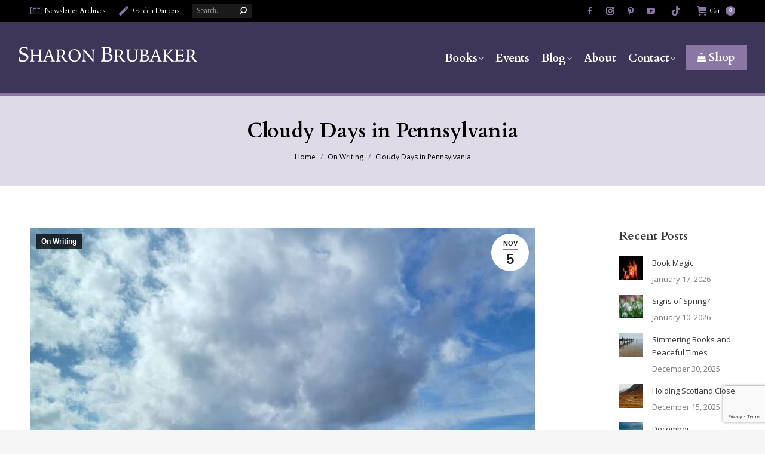

--- FILE ---
content_type: text/html; charset=UTF-8
request_url: https://sharon-brubaker.com/2022/11/05/cloudy-days-in-pennsylvania/
body_size: 24972
content:
<!DOCTYPE html>
<!--[if !(IE 6) | !(IE 7) | !(IE 8)  ]><!-->
<html lang="en" class="no-js">
<!--<![endif]-->
<head>
	<meta charset="UTF-8" />
				<meta name="viewport" content="width=device-width, initial-scale=1, maximum-scale=1, user-scalable=0"/>
			<meta name="theme-color" content="#8a77a6"/>	<link rel="profile" href="https://gmpg.org/xfn/11" />
	<title>Cloudy Days in Pennsylvania &#8211; Sharon Brubaker</title>
<meta name='robots' content='max-image-preview:large' />
<link rel='dns-prefetch' href='//fonts.googleapis.com' />
<link rel='dns-prefetch' href='//maxcdn.bootstrapcdn.com' />
<link rel="alternate" type="application/rss+xml" title="Sharon Brubaker &raquo; Feed" href="https://sharon-brubaker.com/feed/" />
<link rel="alternate" type="application/rss+xml" title="Sharon Brubaker &raquo; Comments Feed" href="https://sharon-brubaker.com/comments/feed/" />
<link rel="alternate" title="oEmbed (JSON)" type="application/json+oembed" href="https://sharon-brubaker.com/wp-json/oembed/1.0/embed?url=https%3A%2F%2Fsharon-brubaker.com%2F2022%2F11%2F05%2Fcloudy-days-in-pennsylvania%2F" />
<link rel="alternate" title="oEmbed (XML)" type="text/xml+oembed" href="https://sharon-brubaker.com/wp-json/oembed/1.0/embed?url=https%3A%2F%2Fsharon-brubaker.com%2F2022%2F11%2F05%2Fcloudy-days-in-pennsylvania%2F&#038;format=xml" />
<style id='wp-img-auto-sizes-contain-inline-css'>
img:is([sizes=auto i],[sizes^="auto," i]){contain-intrinsic-size:3000px 1500px}
/*# sourceURL=wp-img-auto-sizes-contain-inline-css */
</style>
<link rel='stylesheet' id='mec-select2-style-css' href='https://sharon-brubaker.com/wp-content/plugins/modern-events-calendar-lite/assets/packages/select2/select2.min.css?ver=6.5.3' media='all' />
<link rel='stylesheet' id='mec-font-icons-css' href='https://sharon-brubaker.com/wp-content/plugins/modern-events-calendar-lite/assets/css/iconfonts.css?ver=6.9' media='all' />
<link rel='stylesheet' id='mec-frontend-style-css' href='https://sharon-brubaker.com/wp-content/plugins/modern-events-calendar-lite/assets/css/frontend.min.css?ver=6.5.3' media='all' />
<link rel='stylesheet' id='mec-tooltip-style-css' href='https://sharon-brubaker.com/wp-content/plugins/modern-events-calendar-lite/assets/packages/tooltip/tooltip.css?ver=6.9' media='all' />
<link rel='stylesheet' id='mec-tooltip-shadow-style-css' href='https://sharon-brubaker.com/wp-content/plugins/modern-events-calendar-lite/assets/packages/tooltip/tooltipster-sideTip-shadow.min.css?ver=6.9' media='all' />
<link rel='stylesheet' id='featherlight-css' href='https://sharon-brubaker.com/wp-content/plugins/modern-events-calendar-lite/assets/packages/featherlight/featherlight.css?ver=6.9' media='all' />
<link rel='stylesheet' id='mec-custom-google-font-css' href='https://fonts.googleapis.com/css?family=Cardo%3Aregular%2C+italic%2C+700%2C+%7C&#038;subset=latin%2Clatin-ext' media='all' />
<link rel='stylesheet' id='mec-lity-style-css' href='https://sharon-brubaker.com/wp-content/plugins/modern-events-calendar-lite/assets/packages/lity/lity.min.css?ver=6.9' media='all' />
<link rel='stylesheet' id='mec-general-calendar-style-css' href='https://sharon-brubaker.com/wp-content/plugins/modern-events-calendar-lite/assets/css/mec-general-calendar.css?ver=6.9' media='all' />
<link rel='stylesheet' id='sbi_styles-css' href='https://sharon-brubaker.com/wp-content/plugins/instagram-feed/css/sbi-styles.min.css?ver=6.10.0' media='all' />
<style id='wp-emoji-styles-inline-css'>

	img.wp-smiley, img.emoji {
		display: inline !important;
		border: none !important;
		box-shadow: none !important;
		height: 1em !important;
		width: 1em !important;
		margin: 0 0.07em !important;
		vertical-align: -0.1em !important;
		background: none !important;
		padding: 0 !important;
	}
/*# sourceURL=wp-emoji-styles-inline-css */
</style>
<style id='classic-theme-styles-inline-css'>
/*! This file is auto-generated */
.wp-block-button__link{color:#fff;background-color:#32373c;border-radius:9999px;box-shadow:none;text-decoration:none;padding:calc(.667em + 2px) calc(1.333em + 2px);font-size:1.125em}.wp-block-file__button{background:#32373c;color:#fff;text-decoration:none}
/*# sourceURL=/wp-includes/css/classic-themes.min.css */
</style>
<link rel='stylesheet' id='categories-images-styles-css' href='https://sharon-brubaker.com/wp-content/plugins/categories-images/assets/css/zci-styles.css?ver=3.3.1' media='all' />
<link rel='stylesheet' id='contact-form-7-css' href='https://sharon-brubaker.com/wp-content/plugins/contact-form-7/includes/css/styles.css?ver=6.1.4' media='all' />
<style id='woocommerce-inline-inline-css'>
.woocommerce form .form-row .required { visibility: visible; }
/*# sourceURL=woocommerce-inline-inline-css */
</style>
<link rel='stylesheet' id='cff-css' href='https://sharon-brubaker.com/wp-content/plugins/custom-facebook-feed/assets/css/cff-style.min.css?ver=4.3.4' media='all' />
<link rel='stylesheet' id='sb-font-awesome-css' href='https://maxcdn.bootstrapcdn.com/font-awesome/4.7.0/css/font-awesome.min.css?ver=6.9' media='all' />
<link rel='stylesheet' id='the7-font-css' href='https://sharon-brubaker.com/wp-content/themes/dt-the7/fonts/icomoon-the7-font/icomoon-the7-font.min.css?ver=12.8.1' media='all' />
<link rel='stylesheet' id='the7-awesome-fonts-css' href='https://sharon-brubaker.com/wp-content/themes/dt-the7/fonts/FontAwesome/css/all.min.css?ver=12.8.1' media='all' />
<link rel='stylesheet' id='the7-awesome-fonts-back-css' href='https://sharon-brubaker.com/wp-content/themes/dt-the7/fonts/FontAwesome/back-compat.min.css?ver=12.8.1' media='all' />
<link rel='stylesheet' id='the7-icomoon-font-awesome-14x14-css' href='https://sharon-brubaker.com/wp-content/uploads/smile_fonts/icomoon-font-awesome-14x14/icomoon-font-awesome-14x14.css?ver=6.9' media='all' />
<link rel='stylesheet' id='js_composer_front-css' href='//sharon-brubaker.com/wp-content/uploads/js_composer/js_composer_front_custom.css?ver=8.7.2' media='all' />
<link rel='stylesheet' id='js_composer_custom_css-css' href='//sharon-brubaker.com/wp-content/uploads/js_composer/custom.css?ver=8.7.2' media='all' />
<link rel='stylesheet' id='dt-web-fonts-css' href='https://fonts.googleapis.com/css?family=Fira+Sans+Condensed:400,600,700%7CCardo:400,600,700%7COpen+Sans:400,600,700%7CRoboto:400,600,700%7CFira+Sans:400,600,700' media='all' />
<link rel='stylesheet' id='dt-main-css' href='https://sharon-brubaker.com/wp-content/themes/dt-the7/css/main.min.css?ver=12.8.1' media='all' />
<style id='dt-main-inline-css'>
body #load {
  display: block;
  height: 100%;
  overflow: hidden;
  position: fixed;
  width: 100%;
  z-index: 9901;
  opacity: 1;
  visibility: visible;
  transition: all .35s ease-out;
}
.load-wrap {
  width: 100%;
  height: 100%;
  background-position: center center;
  background-repeat: no-repeat;
  text-align: center;
  display: -ms-flexbox;
  display: -ms-flex;
  display: flex;
  -ms-align-items: center;
  -ms-flex-align: center;
  align-items: center;
  -ms-flex-flow: column wrap;
  flex-flow: column wrap;
  -ms-flex-pack: center;
  -ms-justify-content: center;
  justify-content: center;
}
.load-wrap > svg {
  position: absolute;
  top: 50%;
  left: 50%;
  transform: translate(-50%,-50%);
}
#load {
  background: var(--the7-elementor-beautiful-loading-bg,#8a77a6);
  --the7-beautiful-spinner-color2: var(--the7-beautiful-spinner-color,#ffffff);
}

/*# sourceURL=dt-main-inline-css */
</style>
<link rel='stylesheet' id='the7-custom-scrollbar-css' href='https://sharon-brubaker.com/wp-content/themes/dt-the7/lib/custom-scrollbar/custom-scrollbar.min.css?ver=12.8.1' media='all' />
<link rel='stylesheet' id='the7-wpbakery-css' href='https://sharon-brubaker.com/wp-content/themes/dt-the7/css/wpbakery.min.css?ver=12.8.1' media='all' />
<link rel='stylesheet' id='the7-css-vars-css' href='https://sharon-brubaker.com/wp-content/uploads/the7-css/css-vars.css?ver=cb921ac55b4b' media='all' />
<link rel='stylesheet' id='dt-custom-css' href='https://sharon-brubaker.com/wp-content/uploads/the7-css/custom.css?ver=cb921ac55b4b' media='all' />
<link rel='stylesheet' id='wc-dt-custom-css' href='https://sharon-brubaker.com/wp-content/uploads/the7-css/compatibility/wc-dt-custom.css?ver=cb921ac55b4b' media='all' />
<link rel='stylesheet' id='dt-media-css' href='https://sharon-brubaker.com/wp-content/uploads/the7-css/media.css?ver=cb921ac55b4b' media='all' />
<link rel='stylesheet' id='the7-mega-menu-css' href='https://sharon-brubaker.com/wp-content/uploads/the7-css/mega-menu.css?ver=cb921ac55b4b' media='all' />
<link rel='stylesheet' id='style-css' href='https://sharon-brubaker.com/wp-content/themes/dt-the7/style.css?ver=12.8.1' media='all' />
<script src="https://sharon-brubaker.com/wp-includes/js/jquery/jquery.min.js?ver=3.7.1" id="jquery-core-js"></script>
<script src="https://sharon-brubaker.com/wp-includes/js/jquery/jquery-migrate.min.js?ver=3.4.1" id="jquery-migrate-js"></script>
<script src="https://sharon-brubaker.com/wp-content/plugins/modern-events-calendar-lite/assets/js/mec-general-calendar.js?ver=6.5.3" id="mec-general-calendar-script-js"></script>
<script id="mec-frontend-script-js-extra">
var mecdata = {"day":"day","days":"days","hour":"hour","hours":"hours","minute":"minute","minutes":"minutes","second":"second","seconds":"seconds","elementor_edit_mode":"no","recapcha_key":"","ajax_url":"https://sharon-brubaker.com/wp-admin/admin-ajax.php","fes_nonce":"8cd6adf2e4","current_year":"2026","current_month":"01","datepicker_format":"yy-mm-dd&Y-m-d"};
//# sourceURL=mec-frontend-script-js-extra
</script>
<script src="https://sharon-brubaker.com/wp-content/plugins/modern-events-calendar-lite/assets/js/frontend.js?ver=6.5.3" id="mec-frontend-script-js"></script>
<script src="https://sharon-brubaker.com/wp-content/plugins/modern-events-calendar-lite/assets/js/events.js?ver=6.5.3" id="mec-events-script-js"></script>
<script src="https://sharon-brubaker.com/wp-content/plugins/woocommerce/assets/js/jquery-blockui/jquery.blockUI.min.js?ver=2.7.0-wc.10.4.3" id="wc-jquery-blockui-js" data-wp-strategy="defer"></script>
<script id="wc-add-to-cart-js-extra">
var wc_add_to_cart_params = {"ajax_url":"/wp-admin/admin-ajax.php","wc_ajax_url":"/?wc-ajax=%%endpoint%%","i18n_view_cart":"View cart","cart_url":"https://sharon-brubaker.com/shop/cart/","is_cart":"","cart_redirect_after_add":"no"};
//# sourceURL=wc-add-to-cart-js-extra
</script>
<script src="https://sharon-brubaker.com/wp-content/plugins/woocommerce/assets/js/frontend/add-to-cart.min.js?ver=10.4.3" id="wc-add-to-cart-js" data-wp-strategy="defer"></script>
<script src="https://sharon-brubaker.com/wp-content/plugins/woocommerce/assets/js/js-cookie/js.cookie.min.js?ver=2.1.4-wc.10.4.3" id="wc-js-cookie-js" defer data-wp-strategy="defer"></script>
<script id="woocommerce-js-extra">
var woocommerce_params = {"ajax_url":"/wp-admin/admin-ajax.php","wc_ajax_url":"/?wc-ajax=%%endpoint%%","i18n_password_show":"Show password","i18n_password_hide":"Hide password"};
//# sourceURL=woocommerce-js-extra
</script>
<script src="https://sharon-brubaker.com/wp-content/plugins/woocommerce/assets/js/frontend/woocommerce.min.js?ver=10.4.3" id="woocommerce-js" defer data-wp-strategy="defer"></script>
<script src="https://sharon-brubaker.com/wp-content/plugins/js_composer/assets/js/vendors/woocommerce-add-to-cart.js?ver=8.7.2" id="vc_woocommerce-add-to-cart-js-js"></script>
<script id="dt-above-fold-js-extra">
var dtLocal = {"themeUrl":"https://sharon-brubaker.com/wp-content/themes/dt-the7","passText":"To view this protected post, enter the password below:","moreButtonText":{"loading":"Loading...","loadMore":"Load more"},"postID":"15965","ajaxurl":"https://sharon-brubaker.com/wp-admin/admin-ajax.php","REST":{"baseUrl":"https://sharon-brubaker.com/wp-json/the7/v1","endpoints":{"sendMail":"/send-mail"}},"contactMessages":{"required":"One or more fields have an error. Please check and try again.","terms":"Please accept the privacy policy.","fillTheCaptchaError":"Please, fill the captcha."},"captchaSiteKey":"","ajaxNonce":"3996bdb821","pageData":"","themeSettings":{"smoothScroll":"off","lazyLoading":false,"desktopHeader":{"height":120},"ToggleCaptionEnabled":"disabled","ToggleCaption":"Navigation","floatingHeader":{"showAfter":240,"showMenu":false,"height":60,"logo":{"showLogo":false,"html":"","url":"https://sharon-brubaker.com/"}},"topLine":{"floatingTopLine":{"logo":{"showLogo":false,"html":""}}},"mobileHeader":{"firstSwitchPoint":992,"secondSwitchPoint":778,"firstSwitchPointHeight":70,"secondSwitchPointHeight":60,"mobileToggleCaptionEnabled":"disabled","mobileToggleCaption":"Menu"},"stickyMobileHeaderFirstSwitch":{"logo":{"html":"\u003Cimg class=\" preload-me\" src=\"https://sharon-brubaker.com/wp-content/uploads/2015/10/sharon-e1443737772577.png\" srcset=\"https://sharon-brubaker.com/wp-content/uploads/2015/10/sharon-e1443737772577.png 300w, https://sharon-brubaker.com/wp-content/uploads/2015/10/sharon-e1443737772577.png 300w\" width=\"300\" height=\"46\"   sizes=\"300px\" alt=\"Sharon Brubaker\" /\u003E"}},"stickyMobileHeaderSecondSwitch":{"logo":{"html":"\u003Cimg class=\" preload-me\" src=\"https://sharon-brubaker.com/wp-content/uploads/2015/10/sharon-e1443737772577.png\" srcset=\"https://sharon-brubaker.com/wp-content/uploads/2015/10/sharon-e1443737772577.png 300w, https://sharon-brubaker.com/wp-content/uploads/2015/10/sharon-e1443737772577.png 300w\" width=\"300\" height=\"46\"   sizes=\"300px\" alt=\"Sharon Brubaker\" /\u003E"}},"sidebar":{"switchPoint":992},"boxedWidth":"1280px"},"VCMobileScreenWidth":"778","wcCartFragmentHash":"b8450f2b5263bd405df443db1ef192af"};
var dtShare = {"shareButtonText":{"facebook":"Share on Facebook","twitter":"Share on X","pinterest":"Pin it","linkedin":"Share on Linkedin","whatsapp":"Share on Whatsapp"},"overlayOpacity":"85"};
//# sourceURL=dt-above-fold-js-extra
</script>
<script src="https://sharon-brubaker.com/wp-content/themes/dt-the7/js/above-the-fold.min.js?ver=12.8.1" id="dt-above-fold-js"></script>
<script src="https://sharon-brubaker.com/wp-content/themes/dt-the7/js/compatibility/woocommerce/woocommerce.min.js?ver=12.8.1" id="dt-woocommerce-js"></script>
<script></script><link rel="https://api.w.org/" href="https://sharon-brubaker.com/wp-json/" /><link rel="alternate" title="JSON" type="application/json" href="https://sharon-brubaker.com/wp-json/wp/v2/posts/15965" /><link rel="EditURI" type="application/rsd+xml" title="RSD" href="https://sharon-brubaker.com/xmlrpc.php?rsd" />
<meta name="generator" content="WordPress 6.9" />
<meta name="generator" content="WooCommerce 10.4.3" />
<link rel="canonical" href="https://sharon-brubaker.com/2022/11/05/cloudy-days-in-pennsylvania/" />
<link rel='shortlink' href='https://sharon-brubaker.com/?p=15965' />
<meta property="og:site_name" content="Sharon Brubaker" />
<meta property="og:title" content="Cloudy Days in Pennsylvania" />
<meta property="og:description" content="The billowing clouds are a palette of grays kissing the tops of the mountains.  It looks like they’re breathing when they move over the top of trees and cast swathes of shadows to the forests below. It’s a dance of light and shadow." />
<meta property="og:image" content="https://sharon-brubaker.com/wp-content/uploads/2022/11/cloudy-days-in-Williamsport-1.jpg" />
<meta property="og:url" content="https://sharon-brubaker.com/2022/11/05/cloudy-days-in-pennsylvania/" />
<meta property="og:type" content="article" />
	<noscript><style>.woocommerce-product-gallery{ opacity: 1 !important; }</style></noscript>
	<meta name="generator" content="Powered by WPBakery Page Builder - drag and drop page builder for WordPress."/>
<meta name="generator" content="Powered by Slider Revolution 6.7.38 - responsive, Mobile-Friendly Slider Plugin for WordPress with comfortable drag and drop interface." />
<script type="text/javascript" id="the7-loader-script">
document.addEventListener("DOMContentLoaded", function(event) {
	var load = document.getElementById("load");
	if(!load.classList.contains('loader-removed')){
		var removeLoading = setTimeout(function() {
			load.className += " loader-removed";
		}, 300);
	}
});
</script>
		<link rel="icon" href="https://sharon-brubaker.com/wp-content/uploads/2015/10/favicon.png" type="image/png" sizes="16x16"/><link rel="icon" href="https://sharon-brubaker.com/wp-content/uploads/2015/10/favicon.png" type="image/png" sizes="32x32"/><link rel="apple-touch-icon" href="https://sharon-brubaker.com/wp-content/uploads/2015/10/favicon.png"><link rel="apple-touch-icon" sizes="76x76" href="https://sharon-brubaker.com/wp-content/uploads/2015/10/favicon.png"><link rel="apple-touch-icon" sizes="120x120" href="https://sharon-brubaker.com/wp-content/uploads/2015/10/favicon.png"><link rel="apple-touch-icon" sizes="152x152" href="https://sharon-brubaker.com/wp-content/uploads/2015/10/favicon.png"><script>function setREVStartSize(e){
			//window.requestAnimationFrame(function() {
				window.RSIW = window.RSIW===undefined ? window.innerWidth : window.RSIW;
				window.RSIH = window.RSIH===undefined ? window.innerHeight : window.RSIH;
				try {
					var pw = document.getElementById(e.c).parentNode.offsetWidth,
						newh;
					pw = pw===0 || isNaN(pw) || (e.l=="fullwidth" || e.layout=="fullwidth") ? window.RSIW : pw;
					e.tabw = e.tabw===undefined ? 0 : parseInt(e.tabw);
					e.thumbw = e.thumbw===undefined ? 0 : parseInt(e.thumbw);
					e.tabh = e.tabh===undefined ? 0 : parseInt(e.tabh);
					e.thumbh = e.thumbh===undefined ? 0 : parseInt(e.thumbh);
					e.tabhide = e.tabhide===undefined ? 0 : parseInt(e.tabhide);
					e.thumbhide = e.thumbhide===undefined ? 0 : parseInt(e.thumbhide);
					e.mh = e.mh===undefined || e.mh=="" || e.mh==="auto" ? 0 : parseInt(e.mh,0);
					if(e.layout==="fullscreen" || e.l==="fullscreen")
						newh = Math.max(e.mh,window.RSIH);
					else{
						e.gw = Array.isArray(e.gw) ? e.gw : [e.gw];
						for (var i in e.rl) if (e.gw[i]===undefined || e.gw[i]===0) e.gw[i] = e.gw[i-1];
						e.gh = e.el===undefined || e.el==="" || (Array.isArray(e.el) && e.el.length==0)? e.gh : e.el;
						e.gh = Array.isArray(e.gh) ? e.gh : [e.gh];
						for (var i in e.rl) if (e.gh[i]===undefined || e.gh[i]===0) e.gh[i] = e.gh[i-1];
											
						var nl = new Array(e.rl.length),
							ix = 0,
							sl;
						e.tabw = e.tabhide>=pw ? 0 : e.tabw;
						e.thumbw = e.thumbhide>=pw ? 0 : e.thumbw;
						e.tabh = e.tabhide>=pw ? 0 : e.tabh;
						e.thumbh = e.thumbhide>=pw ? 0 : e.thumbh;
						for (var i in e.rl) nl[i] = e.rl[i]<window.RSIW ? 0 : e.rl[i];
						sl = nl[0];
						for (var i in nl) if (sl>nl[i] && nl[i]>0) { sl = nl[i]; ix=i;}
						var m = pw>(e.gw[ix]+e.tabw+e.thumbw) ? 1 : (pw-(e.tabw+e.thumbw)) / (e.gw[ix]);
						newh =  (e.gh[ix] * m) + (e.tabh + e.thumbh);
					}
					var el = document.getElementById(e.c);
					if (el!==null && el) el.style.height = newh+"px";
					el = document.getElementById(e.c+"_wrapper");
					if (el!==null && el) {
						el.style.height = newh+"px";
						el.style.display = "block";
					}
				} catch(e){
					console.log("Failure at Presize of Slider:" + e)
				}
			//});
		  };</script>
<noscript><style> .wpb_animate_when_almost_visible { opacity: 1; }</style></noscript><style type="text/css">.mec-wrap, .mec-wrap div:not([class^="elementor-"]), .lity-container, .mec-wrap h1, .mec-wrap h2, .mec-wrap h3, .mec-wrap h4, .mec-wrap h5, .mec-wrap h6, .entry-content .mec-wrap h1, .entry-content .mec-wrap h2, .entry-content .mec-wrap h3, .entry-content .mec-wrap h4, .entry-content .mec-wrap h5, .entry-content .mec-wrap h6, .mec-wrap .mec-totalcal-box input[type="submit"], .mec-wrap .mec-totalcal-box .mec-totalcal-view span, .mec-agenda-event-title a, .lity-content .mec-events-meta-group-booking select, .lity-content .mec-book-ticket-variation h5, .lity-content .mec-events-meta-group-booking input[type="number"], .lity-content .mec-events-meta-group-booking input[type="text"], .lity-content .mec-events-meta-group-booking input[type="email"],.mec-organizer-item a, .mec-single-event .mec-events-meta-group-booking ul.mec-book-tickets-container li.mec-book-ticket-container label { font-family: "Montserrat", -apple-system, BlinkMacSystemFont, "Segoe UI", Roboto, sans-serif;}.mec-event-content p, .mec-search-bar-result .mec-event-detail{ font-family: Roboto, sans-serif;} .mec-wrap .mec-totalcal-box input, .mec-wrap .mec-totalcal-box select, .mec-checkboxes-search .mec-searchbar-category-wrap, .mec-wrap .mec-totalcal-box .mec-totalcal-view span { font-family: "Roboto", Helvetica, Arial, sans-serif; }.mec-event-grid-modern .event-grid-modern-head .mec-event-day, .mec-event-list-minimal .mec-time-details, .mec-event-list-minimal .mec-event-detail, .mec-event-list-modern .mec-event-detail, .mec-event-grid-minimal .mec-time-details, .mec-event-grid-minimal .mec-event-detail, .mec-event-grid-simple .mec-event-detail, .mec-event-cover-modern .mec-event-place, .mec-event-cover-clean .mec-event-place, .mec-calendar .mec-event-article .mec-localtime-details div, .mec-calendar .mec-event-article .mec-event-detail, .mec-calendar.mec-calendar-daily .mec-calendar-d-top h2, .mec-calendar.mec-calendar-daily .mec-calendar-d-top h3, .mec-toggle-item-col .mec-event-day, .mec-weather-summary-temp { font-family: "Roboto", sans-serif; } .mec-fes-form, .mec-fes-list, .mec-fes-form input, .mec-event-date .mec-tooltip .box, .mec-event-status .mec-tooltip .box, .ui-datepicker.ui-widget, .mec-fes-form button[type="submit"].mec-fes-sub-button, .mec-wrap .mec-timeline-events-container p, .mec-wrap .mec-timeline-events-container h4, .mec-wrap .mec-timeline-events-container div, .mec-wrap .mec-timeline-events-container a, .mec-wrap .mec-timeline-events-container span { font-family: -apple-system, BlinkMacSystemFont, "Segoe UI", Roboto, sans-serif !important; }.mec-hourly-schedule-speaker-name, .mec-events-meta-group-countdown .countdown-w span, .mec-single-event .mec-event-meta dt, .mec-hourly-schedule-speaker-job-title, .post-type-archive-mec-events h1, .mec-ticket-available-spots .mec-event-ticket-name, .tax-mec_category h1, .mec-wrap h1, .mec-wrap h2, .mec-wrap h3, .mec-wrap h4, .mec-wrap h5, .mec-wrap h6,.entry-content .mec-wrap h1, .entry-content .mec-wrap h2, .entry-content .mec-wrap h3,.entry-content  .mec-wrap h4, .entry-content .mec-wrap h5, .entry-content .mec-wrap h6{ font-family: 'Cardo', Helvetica, Arial, sans-serif;}.mec-event-grid-minimal .mec-modal-booking-button:hover, .mec-events-timeline-wrap .mec-organizer-item a, .mec-events-timeline-wrap .mec-organizer-item:after, .mec-events-timeline-wrap .mec-shortcode-organizers i, .mec-timeline-event .mec-modal-booking-button, .mec-wrap .mec-map-lightbox-wp.mec-event-list-classic .mec-event-date, .mec-timetable-t2-col .mec-modal-booking-button:hover, .mec-event-container-classic .mec-modal-booking-button:hover, .mec-calendar-events-side .mec-modal-booking-button:hover, .mec-event-grid-yearly  .mec-modal-booking-button, .mec-events-agenda .mec-modal-booking-button, .mec-event-grid-simple .mec-modal-booking-button, .mec-event-list-minimal  .mec-modal-booking-button:hover, .mec-timeline-month-divider,  .mec-wrap.colorskin-custom .mec-totalcal-box .mec-totalcal-view span:hover,.mec-wrap.colorskin-custom .mec-calendar.mec-event-calendar-classic .mec-selected-day,.mec-wrap.colorskin-custom .mec-color, .mec-wrap.colorskin-custom .mec-event-sharing-wrap .mec-event-sharing > li:hover a, .mec-wrap.colorskin-custom .mec-color-hover:hover, .mec-wrap.colorskin-custom .mec-color-before *:before ,.mec-wrap.colorskin-custom .mec-widget .mec-event-grid-classic.owl-carousel .owl-nav i,.mec-wrap.colorskin-custom .mec-event-list-classic a.magicmore:hover,.mec-wrap.colorskin-custom .mec-event-grid-simple:hover .mec-event-title,.mec-wrap.colorskin-custom .mec-single-event .mec-event-meta dd.mec-events-event-categories:before,.mec-wrap.colorskin-custom .mec-single-event-date:before,.mec-wrap.colorskin-custom .mec-single-event-time:before,.mec-wrap.colorskin-custom .mec-events-meta-group.mec-events-meta-group-venue:before,.mec-wrap.colorskin-custom .mec-calendar .mec-calendar-side .mec-previous-month i,.mec-wrap.colorskin-custom .mec-calendar .mec-calendar-side .mec-next-month:hover,.mec-wrap.colorskin-custom .mec-calendar .mec-calendar-side .mec-previous-month:hover,.mec-wrap.colorskin-custom .mec-calendar .mec-calendar-side .mec-next-month:hover,.mec-wrap.colorskin-custom .mec-calendar.mec-event-calendar-classic dt.mec-selected-day:hover,.mec-wrap.colorskin-custom .mec-infowindow-wp h5 a:hover, .colorskin-custom .mec-events-meta-group-countdown .mec-end-counts h3,.mec-calendar .mec-calendar-side .mec-next-month i,.mec-wrap .mec-totalcal-box i,.mec-calendar .mec-event-article .mec-event-title a:hover,.mec-attendees-list-details .mec-attendee-profile-link a:hover,.mec-wrap.colorskin-custom .mec-next-event-details li i, .mec-next-event-details i:before, .mec-marker-infowindow-wp .mec-marker-infowindow-count, .mec-next-event-details a,.mec-wrap.colorskin-custom .mec-events-masonry-cats a.mec-masonry-cat-selected,.lity .mec-color,.lity .mec-color-before :before,.lity .mec-color-hover:hover,.lity .mec-wrap .mec-color,.lity .mec-wrap .mec-color-before :before,.lity .mec-wrap .mec-color-hover:hover,.leaflet-popup-content .mec-color,.leaflet-popup-content .mec-color-before :before,.leaflet-popup-content .mec-color-hover:hover,.leaflet-popup-content .mec-wrap .mec-color,.leaflet-popup-content .mec-wrap .mec-color-before :before,.leaflet-popup-content .mec-wrap .mec-color-hover:hover, .mec-calendar.mec-calendar-daily .mec-calendar-d-table .mec-daily-view-day.mec-daily-view-day-active.mec-color, .mec-map-boxshow div .mec-map-view-event-detail.mec-event-detail i,.mec-map-boxshow div .mec-map-view-event-detail.mec-event-detail:hover,.mec-map-boxshow .mec-color,.mec-map-boxshow .mec-color-before :before,.mec-map-boxshow .mec-color-hover:hover,.mec-map-boxshow .mec-wrap .mec-color,.mec-map-boxshow .mec-wrap .mec-color-before :before,.mec-map-boxshow .mec-wrap .mec-color-hover:hover, .mec-choosen-time-message, .mec-booking-calendar-month-navigation .mec-next-month:hover, .mec-booking-calendar-month-navigation .mec-previous-month:hover, .mec-yearly-view-wrap .mec-agenda-event-title a:hover, .mec-yearly-view-wrap .mec-yearly-title-sec .mec-next-year i, .mec-yearly-view-wrap .mec-yearly-title-sec .mec-previous-year i, .mec-yearly-view-wrap .mec-yearly-title-sec .mec-next-year:hover, .mec-yearly-view-wrap .mec-yearly-title-sec .mec-previous-year:hover, .mec-av-spot .mec-av-spot-head .mec-av-spot-box span, .mec-wrap.colorskin-custom .mec-calendar .mec-calendar-side .mec-previous-month:hover .mec-load-month-link, .mec-wrap.colorskin-custom .mec-calendar .mec-calendar-side .mec-next-month:hover .mec-load-month-link, .mec-yearly-view-wrap .mec-yearly-title-sec .mec-previous-year:hover .mec-load-month-link, .mec-yearly-view-wrap .mec-yearly-title-sec .mec-next-year:hover .mec-load-month-link, .mec-skin-list-events-container .mec-data-fields-tooltip .mec-data-fields-tooltip-box ul .mec-event-data-field-item a, .mec-booking-shortcode .mec-event-ticket-name, .mec-booking-shortcode .mec-event-ticket-price, .mec-booking-shortcode .mec-ticket-variation-name, .mec-booking-shortcode .mec-ticket-variation-price, .mec-booking-shortcode label, .mec-booking-shortcode .nice-select, .mec-booking-shortcode input, .mec-booking-shortcode span.mec-book-price-detail-description, .mec-booking-shortcode .mec-ticket-name, .mec-booking-shortcode label.wn-checkbox-label, .mec-wrap.mec-cart table tr td a {color: #8a78a6}.mec-skin-carousel-container .mec-event-footer-carousel-type3 .mec-modal-booking-button:hover, .mec-wrap.colorskin-custom .mec-event-sharing .mec-event-share:hover .event-sharing-icon,.mec-wrap.colorskin-custom .mec-event-grid-clean .mec-event-date,.mec-wrap.colorskin-custom .mec-event-list-modern .mec-event-sharing > li:hover a i,.mec-wrap.colorskin-custom .mec-event-list-modern .mec-event-sharing .mec-event-share:hover .mec-event-sharing-icon,.mec-wrap.colorskin-custom .mec-event-list-modern .mec-event-sharing li:hover a i,.mec-wrap.colorskin-custom .mec-calendar:not(.mec-event-calendar-classic) .mec-selected-day,.mec-wrap.colorskin-custom .mec-calendar .mec-selected-day:hover,.mec-wrap.colorskin-custom .mec-calendar .mec-calendar-row  dt.mec-has-event:hover,.mec-wrap.colorskin-custom .mec-calendar .mec-has-event:after, .mec-wrap.colorskin-custom .mec-bg-color, .mec-wrap.colorskin-custom .mec-bg-color-hover:hover, .colorskin-custom .mec-event-sharing-wrap:hover > li, .mec-wrap.colorskin-custom .mec-totalcal-box .mec-totalcal-view span.mec-totalcalview-selected,.mec-wrap .flip-clock-wrapper ul li a div div.inn,.mec-wrap .mec-totalcal-box .mec-totalcal-view span.mec-totalcalview-selected,.event-carousel-type1-head .mec-event-date-carousel,.mec-event-countdown-style3 .mec-event-date,#wrap .mec-wrap article.mec-event-countdown-style1,.mec-event-countdown-style1 .mec-event-countdown-part3 a.mec-event-button,.mec-wrap .mec-event-countdown-style2,.mec-map-get-direction-btn-cnt input[type="submit"],.mec-booking button,span.mec-marker-wrap,.mec-wrap.colorskin-custom .mec-timeline-events-container .mec-timeline-event-date:before, .mec-has-event-for-booking.mec-active .mec-calendar-novel-selected-day, .mec-booking-tooltip.multiple-time .mec-booking-calendar-date.mec-active, .mec-booking-tooltip.multiple-time .mec-booking-calendar-date:hover, .mec-ongoing-normal-label, .mec-calendar .mec-has-event:after, .mec-event-list-modern .mec-event-sharing li:hover .telegram{background-color: #8a78a6;}.mec-booking-tooltip.multiple-time .mec-booking-calendar-date:hover, .mec-calendar-day.mec-active .mec-booking-tooltip.multiple-time .mec-booking-calendar-date.mec-active{ background-color: #8a78a6;}.mec-skin-carousel-container .mec-event-footer-carousel-type3 .mec-modal-booking-button:hover, .mec-timeline-month-divider, .mec-wrap.colorskin-custom .mec-single-event .mec-speakers-details ul li .mec-speaker-avatar a:hover img,.mec-wrap.colorskin-custom .mec-event-list-modern .mec-event-sharing > li:hover a i,.mec-wrap.colorskin-custom .mec-event-list-modern .mec-event-sharing .mec-event-share:hover .mec-event-sharing-icon,.mec-wrap.colorskin-custom .mec-event-list-standard .mec-month-divider span:before,.mec-wrap.colorskin-custom .mec-single-event .mec-social-single:before,.mec-wrap.colorskin-custom .mec-single-event .mec-frontbox-title:before,.mec-wrap.colorskin-custom .mec-calendar .mec-calendar-events-side .mec-table-side-day, .mec-wrap.colorskin-custom .mec-border-color, .mec-wrap.colorskin-custom .mec-border-color-hover:hover, .colorskin-custom .mec-single-event .mec-frontbox-title:before, .colorskin-custom .mec-single-event .mec-wrap-checkout h4:before, .colorskin-custom .mec-single-event .mec-events-meta-group-booking form > h4:before, .mec-wrap.colorskin-custom .mec-totalcal-box .mec-totalcal-view span.mec-totalcalview-selected,.mec-wrap .mec-totalcal-box .mec-totalcal-view span.mec-totalcalview-selected,.event-carousel-type1-head .mec-event-date-carousel:after,.mec-wrap.colorskin-custom .mec-events-masonry-cats a.mec-masonry-cat-selected, .mec-marker-infowindow-wp .mec-marker-infowindow-count, .mec-wrap.colorskin-custom .mec-events-masonry-cats a:hover, .mec-has-event-for-booking .mec-calendar-novel-selected-day, .mec-booking-tooltip.multiple-time .mec-booking-calendar-date.mec-active, .mec-booking-tooltip.multiple-time .mec-booking-calendar-date:hover, .mec-virtual-event-history h3:before, .mec-booking-tooltip.multiple-time .mec-booking-calendar-date:hover, .mec-calendar-day.mec-active .mec-booking-tooltip.multiple-time .mec-booking-calendar-date.mec-active, .mec-rsvp-form-box form > h4:before, .mec-wrap .mec-box-title::before, .mec-box-title::before  {border-color: #8a78a6;}.mec-wrap.colorskin-custom .mec-event-countdown-style3 .mec-event-date:after,.mec-wrap.colorskin-custom .mec-month-divider span:before, .mec-calendar.mec-event-container-simple dl dt.mec-selected-day, .mec-calendar.mec-event-container-simple dl dt.mec-selected-day:hover{border-bottom-color:#8a78a6;}.mec-wrap.colorskin-custom  article.mec-event-countdown-style1 .mec-event-countdown-part2:after{border-color: transparent transparent transparent #8a78a6;}.mec-wrap.colorskin-custom .mec-box-shadow-color { box-shadow: 0 4px 22px -7px #8a78a6;}.mec-events-timeline-wrap .mec-shortcode-organizers, .mec-timeline-event .mec-modal-booking-button, .mec-events-timeline-wrap:before, .mec-wrap.colorskin-custom .mec-timeline-event-local-time, .mec-wrap.colorskin-custom .mec-timeline-event-time ,.mec-wrap.colorskin-custom .mec-timeline-event-location,.mec-choosen-time-message { background: rgba(138,120,166,.11);}.mec-wrap.colorskin-custom .mec-timeline-events-container .mec-timeline-event-date:after{ background: rgba(138,120,166,.3);}.mec-booking-shortcode button { box-shadow: 0 2px 2px rgba(138 120 166 / 27%);}.mec-booking-shortcode button.mec-book-form-back-button{ background-color: rgba(138 120 166 / 40%);}.mec-events-meta-group-booking-shortcode{ background: rgba(138,120,166,.14);}.mec-booking-shortcode label.wn-checkbox-label, .mec-booking-shortcode .nice-select,.mec-booking-shortcode input, .mec-booking-shortcode .mec-book-form-gateway-label input[type=radio]:before, .mec-booking-shortcode input[type=radio]:checked:before, .mec-booking-shortcode ul.mec-book-price-details li, .mec-booking-shortcode ul.mec-book-price-details{ border-color: rgba(138 120 166 / 27%) !important;}.mec-booking-shortcode input::-webkit-input-placeholder,.mec-booking-shortcode textarea::-webkit-input-placeholder{color: #8a78a6}.mec-booking-shortcode input::-moz-placeholder,.mec-booking-shortcode textarea::-moz-placeholder{color: #8a78a6}.mec-booking-shortcode input:-ms-input-placeholder,.mec-booking-shortcode textarea:-ms-input-placeholder {color: #8a78a6}.mec-booking-shortcode input:-moz-placeholder,.mec-booking-shortcode textarea:-moz-placeholder {color: #8a78a6}.mec-booking-shortcode label.wn-checkbox-label:after, .mec-booking-shortcode label.wn-checkbox-label:before, .mec-booking-shortcode input[type=radio]:checked:after{background-color: #8a78a6}</style><style id='the7-custom-inline-css' type='text/css'>
.x-column.vc {
min-height:1px !important;
}
</style>
<link rel='stylesheet' id='wc-blocks-style-css' href='https://sharon-brubaker.com/wp-content/plugins/woocommerce/assets/client/blocks/wc-blocks.css?ver=wc-10.4.3' media='all' />
<style id='global-styles-inline-css'>
:root{--wp--preset--aspect-ratio--square: 1;--wp--preset--aspect-ratio--4-3: 4/3;--wp--preset--aspect-ratio--3-4: 3/4;--wp--preset--aspect-ratio--3-2: 3/2;--wp--preset--aspect-ratio--2-3: 2/3;--wp--preset--aspect-ratio--16-9: 16/9;--wp--preset--aspect-ratio--9-16: 9/16;--wp--preset--color--black: #000000;--wp--preset--color--cyan-bluish-gray: #abb8c3;--wp--preset--color--white: #FFF;--wp--preset--color--pale-pink: #f78da7;--wp--preset--color--vivid-red: #cf2e2e;--wp--preset--color--luminous-vivid-orange: #ff6900;--wp--preset--color--luminous-vivid-amber: #fcb900;--wp--preset--color--light-green-cyan: #7bdcb5;--wp--preset--color--vivid-green-cyan: #00d084;--wp--preset--color--pale-cyan-blue: #8ed1fc;--wp--preset--color--vivid-cyan-blue: #0693e3;--wp--preset--color--vivid-purple: #9b51e0;--wp--preset--color--accent: #8a77a6;--wp--preset--color--dark-gray: #111;--wp--preset--color--light-gray: #767676;--wp--preset--gradient--vivid-cyan-blue-to-vivid-purple: linear-gradient(135deg,rgb(6,147,227) 0%,rgb(155,81,224) 100%);--wp--preset--gradient--light-green-cyan-to-vivid-green-cyan: linear-gradient(135deg,rgb(122,220,180) 0%,rgb(0,208,130) 100%);--wp--preset--gradient--luminous-vivid-amber-to-luminous-vivid-orange: linear-gradient(135deg,rgb(252,185,0) 0%,rgb(255,105,0) 100%);--wp--preset--gradient--luminous-vivid-orange-to-vivid-red: linear-gradient(135deg,rgb(255,105,0) 0%,rgb(207,46,46) 100%);--wp--preset--gradient--very-light-gray-to-cyan-bluish-gray: linear-gradient(135deg,rgb(238,238,238) 0%,rgb(169,184,195) 100%);--wp--preset--gradient--cool-to-warm-spectrum: linear-gradient(135deg,rgb(74,234,220) 0%,rgb(151,120,209) 20%,rgb(207,42,186) 40%,rgb(238,44,130) 60%,rgb(251,105,98) 80%,rgb(254,248,76) 100%);--wp--preset--gradient--blush-light-purple: linear-gradient(135deg,rgb(255,206,236) 0%,rgb(152,150,240) 100%);--wp--preset--gradient--blush-bordeaux: linear-gradient(135deg,rgb(254,205,165) 0%,rgb(254,45,45) 50%,rgb(107,0,62) 100%);--wp--preset--gradient--luminous-dusk: linear-gradient(135deg,rgb(255,203,112) 0%,rgb(199,81,192) 50%,rgb(65,88,208) 100%);--wp--preset--gradient--pale-ocean: linear-gradient(135deg,rgb(255,245,203) 0%,rgb(182,227,212) 50%,rgb(51,167,181) 100%);--wp--preset--gradient--electric-grass: linear-gradient(135deg,rgb(202,248,128) 0%,rgb(113,206,126) 100%);--wp--preset--gradient--midnight: linear-gradient(135deg,rgb(2,3,129) 0%,rgb(40,116,252) 100%);--wp--preset--font-size--small: 13px;--wp--preset--font-size--medium: 20px;--wp--preset--font-size--large: 36px;--wp--preset--font-size--x-large: 42px;--wp--preset--spacing--20: 0.44rem;--wp--preset--spacing--30: 0.67rem;--wp--preset--spacing--40: 1rem;--wp--preset--spacing--50: 1.5rem;--wp--preset--spacing--60: 2.25rem;--wp--preset--spacing--70: 3.38rem;--wp--preset--spacing--80: 5.06rem;--wp--preset--shadow--natural: 6px 6px 9px rgba(0, 0, 0, 0.2);--wp--preset--shadow--deep: 12px 12px 50px rgba(0, 0, 0, 0.4);--wp--preset--shadow--sharp: 6px 6px 0px rgba(0, 0, 0, 0.2);--wp--preset--shadow--outlined: 6px 6px 0px -3px rgb(255, 255, 255), 6px 6px rgb(0, 0, 0);--wp--preset--shadow--crisp: 6px 6px 0px rgb(0, 0, 0);}:where(.is-layout-flex){gap: 0.5em;}:where(.is-layout-grid){gap: 0.5em;}body .is-layout-flex{display: flex;}.is-layout-flex{flex-wrap: wrap;align-items: center;}.is-layout-flex > :is(*, div){margin: 0;}body .is-layout-grid{display: grid;}.is-layout-grid > :is(*, div){margin: 0;}:where(.wp-block-columns.is-layout-flex){gap: 2em;}:where(.wp-block-columns.is-layout-grid){gap: 2em;}:where(.wp-block-post-template.is-layout-flex){gap: 1.25em;}:where(.wp-block-post-template.is-layout-grid){gap: 1.25em;}.has-black-color{color: var(--wp--preset--color--black) !important;}.has-cyan-bluish-gray-color{color: var(--wp--preset--color--cyan-bluish-gray) !important;}.has-white-color{color: var(--wp--preset--color--white) !important;}.has-pale-pink-color{color: var(--wp--preset--color--pale-pink) !important;}.has-vivid-red-color{color: var(--wp--preset--color--vivid-red) !important;}.has-luminous-vivid-orange-color{color: var(--wp--preset--color--luminous-vivid-orange) !important;}.has-luminous-vivid-amber-color{color: var(--wp--preset--color--luminous-vivid-amber) !important;}.has-light-green-cyan-color{color: var(--wp--preset--color--light-green-cyan) !important;}.has-vivid-green-cyan-color{color: var(--wp--preset--color--vivid-green-cyan) !important;}.has-pale-cyan-blue-color{color: var(--wp--preset--color--pale-cyan-blue) !important;}.has-vivid-cyan-blue-color{color: var(--wp--preset--color--vivid-cyan-blue) !important;}.has-vivid-purple-color{color: var(--wp--preset--color--vivid-purple) !important;}.has-black-background-color{background-color: var(--wp--preset--color--black) !important;}.has-cyan-bluish-gray-background-color{background-color: var(--wp--preset--color--cyan-bluish-gray) !important;}.has-white-background-color{background-color: var(--wp--preset--color--white) !important;}.has-pale-pink-background-color{background-color: var(--wp--preset--color--pale-pink) !important;}.has-vivid-red-background-color{background-color: var(--wp--preset--color--vivid-red) !important;}.has-luminous-vivid-orange-background-color{background-color: var(--wp--preset--color--luminous-vivid-orange) !important;}.has-luminous-vivid-amber-background-color{background-color: var(--wp--preset--color--luminous-vivid-amber) !important;}.has-light-green-cyan-background-color{background-color: var(--wp--preset--color--light-green-cyan) !important;}.has-vivid-green-cyan-background-color{background-color: var(--wp--preset--color--vivid-green-cyan) !important;}.has-pale-cyan-blue-background-color{background-color: var(--wp--preset--color--pale-cyan-blue) !important;}.has-vivid-cyan-blue-background-color{background-color: var(--wp--preset--color--vivid-cyan-blue) !important;}.has-vivid-purple-background-color{background-color: var(--wp--preset--color--vivid-purple) !important;}.has-black-border-color{border-color: var(--wp--preset--color--black) !important;}.has-cyan-bluish-gray-border-color{border-color: var(--wp--preset--color--cyan-bluish-gray) !important;}.has-white-border-color{border-color: var(--wp--preset--color--white) !important;}.has-pale-pink-border-color{border-color: var(--wp--preset--color--pale-pink) !important;}.has-vivid-red-border-color{border-color: var(--wp--preset--color--vivid-red) !important;}.has-luminous-vivid-orange-border-color{border-color: var(--wp--preset--color--luminous-vivid-orange) !important;}.has-luminous-vivid-amber-border-color{border-color: var(--wp--preset--color--luminous-vivid-amber) !important;}.has-light-green-cyan-border-color{border-color: var(--wp--preset--color--light-green-cyan) !important;}.has-vivid-green-cyan-border-color{border-color: var(--wp--preset--color--vivid-green-cyan) !important;}.has-pale-cyan-blue-border-color{border-color: var(--wp--preset--color--pale-cyan-blue) !important;}.has-vivid-cyan-blue-border-color{border-color: var(--wp--preset--color--vivid-cyan-blue) !important;}.has-vivid-purple-border-color{border-color: var(--wp--preset--color--vivid-purple) !important;}.has-vivid-cyan-blue-to-vivid-purple-gradient-background{background: var(--wp--preset--gradient--vivid-cyan-blue-to-vivid-purple) !important;}.has-light-green-cyan-to-vivid-green-cyan-gradient-background{background: var(--wp--preset--gradient--light-green-cyan-to-vivid-green-cyan) !important;}.has-luminous-vivid-amber-to-luminous-vivid-orange-gradient-background{background: var(--wp--preset--gradient--luminous-vivid-amber-to-luminous-vivid-orange) !important;}.has-luminous-vivid-orange-to-vivid-red-gradient-background{background: var(--wp--preset--gradient--luminous-vivid-orange-to-vivid-red) !important;}.has-very-light-gray-to-cyan-bluish-gray-gradient-background{background: var(--wp--preset--gradient--very-light-gray-to-cyan-bluish-gray) !important;}.has-cool-to-warm-spectrum-gradient-background{background: var(--wp--preset--gradient--cool-to-warm-spectrum) !important;}.has-blush-light-purple-gradient-background{background: var(--wp--preset--gradient--blush-light-purple) !important;}.has-blush-bordeaux-gradient-background{background: var(--wp--preset--gradient--blush-bordeaux) !important;}.has-luminous-dusk-gradient-background{background: var(--wp--preset--gradient--luminous-dusk) !important;}.has-pale-ocean-gradient-background{background: var(--wp--preset--gradient--pale-ocean) !important;}.has-electric-grass-gradient-background{background: var(--wp--preset--gradient--electric-grass) !important;}.has-midnight-gradient-background{background: var(--wp--preset--gradient--midnight) !important;}.has-small-font-size{font-size: var(--wp--preset--font-size--small) !important;}.has-medium-font-size{font-size: var(--wp--preset--font-size--medium) !important;}.has-large-font-size{font-size: var(--wp--preset--font-size--large) !important;}.has-x-large-font-size{font-size: var(--wp--preset--font-size--x-large) !important;}
/*# sourceURL=global-styles-inline-css */
</style>
<link rel='stylesheet' id='rs-plugin-settings-css' href='//sharon-brubaker.com/wp-content/plugins/revslider/sr6/assets/css/rs6.css?ver=6.7.38' media='all' />
<style id='rs-plugin-settings-inline-css'>
a.globe-btn-ghost-azur{font-size:14px;  font-weight:500;font-family:'Open Sans';color:#4da6b3 !important;text-decoration:none;text-shadow:none;background-color:transparent;padding:8px 30px;border-width:2px;border-color:#4da6b3;border-style:solid;  text-transform:uppercase}a.globe-btn-ghost-azur:hover{color:#fff !important;background-color:#4da6b3;border-width:2px;border-color:#4da6b3;border-style:solid}a.globe-btn-ghost-white{font-size:14px;  font-weight:500;font-family:'Open Sans';color:#fff !important;text-decoration:none;text-shadow:none;background-color:transparent;padding:8px 30px;border-width:2px;border-color:#fff;border-style:solid; text-transform:uppercase}a.globe-btn-ghost-white:hover{color:#454545 !important;background-color:#fff;border-width:2px;border-color:#fff;border-style:solid;  text-transform:uppercase}a.nielsen-btn-red{font-size:14px;  font-weight:500;font-family:'Open Sans';color:#fff !important;text-decoration:none;text-shadow:none;background-color:#a12418;padding:10px 35px}a.nielsen-btn-red:hover{background-color:#ae4a14}a.nielsen-btn-ghost-white{font-size:14px;  font-weight:500;font-family:'Open Sans';color:#fff !important;text-decoration:none;text-shadow:none;background-color:transparent;padding:8px 30px;border-width:2px;border-color:#fff;border-style:solid}a.nielsen-btn-ghost-white:hover{color:#454545 !important;background-color:#fff;border-width:2px;border-color:#fff;border-style:solid}a.regency_ghost_button{font-size:12px;font-family:Questrial;color:#060606 !important;text-decoration:none;text-shadow:none;background-color:transparent;padding:12px 22px;border-width:2px;border-color:#454545;border-style:solid}a.regency_ghost_button:hover{color:#fff !important;background-color:#454545;border-width:2px;border-color:#454545;border-style:solid}a.regency_ghost_white_button{font-size:12px;font-family:Questrial;color:#fff !important;text-decoration:none;text-shadow:none;background-color:transparent;padding:12px 22px;border-width:2px;border-color:#fff;border-style:solid}a.regency_ghost_white_button:hover{color:#454545 !important;background-color:#fff;border-width:2px;border-color:#fff;border-style:solid}.tp-caption a{color:#ff7302;text-shadow:none;-webkit-transition:all 0.2s ease-out;-moz-transition:all 0.2s ease-out;-o-transition:all 0.2s ease-out;-ms-transition:all 0.2s ease-out}.tp-caption a:hover{color:#ffa902}.tp-caption a{color:#ff7302;text-shadow:none;-webkit-transition:all 0.2s ease-out;-moz-transition:all 0.2s ease-out;-o-transition:all 0.2s ease-out;-ms-transition:all 0.2s ease-out}.tp-caption a:hover{color:#ffa902}
/*# sourceURL=rs-plugin-settings-inline-css */
</style>
</head>
<body id="the7-body" class="wp-singular post-template-default single single-post postid-15965 single-format-standard wp-embed-responsive wp-theme-dt-the7 theme-dt-the7 woocommerce-no-js no-comments dt-responsive-on right-mobile-menu-close-icon ouside-menu-close-icon mobile-hamburger-close-bg-enable mobile-hamburger-close-bg-hover-enable  fade-medium-mobile-menu-close-icon fade-small-menu-close-icon srcset-enabled btn-flat custom-btn-color custom-btn-hover-color top-header first-switch-logo-left first-switch-menu-right second-switch-logo-left second-switch-menu-right right-mobile-menu popup-message-style the7-ver-12.8.1 dt-fa-compatibility wpb-js-composer js-comp-ver-8.7.2 vc_responsive">
<!-- The7 12.8.1 -->
<div id="load" class="spinner-loader">
	<div class="load-wrap"><style type="text/css">
    [class*="the7-spinner-animate-"]{
        animation: spinner-animation 1s cubic-bezier(1,1,1,1) infinite;
        x:46.5px;
        y:40px;
        width:7px;
        height:20px;
        fill:var(--the7-beautiful-spinner-color2);
        opacity: 0.2;
    }
    .the7-spinner-animate-2{
        animation-delay: 0.083s;
    }
    .the7-spinner-animate-3{
        animation-delay: 0.166s;
    }
    .the7-spinner-animate-4{
         animation-delay: 0.25s;
    }
    .the7-spinner-animate-5{
         animation-delay: 0.33s;
    }
    .the7-spinner-animate-6{
         animation-delay: 0.416s;
    }
    .the7-spinner-animate-7{
         animation-delay: 0.5s;
    }
    .the7-spinner-animate-8{
         animation-delay: 0.58s;
    }
    .the7-spinner-animate-9{
         animation-delay: 0.666s;
    }
    .the7-spinner-animate-10{
         animation-delay: 0.75s;
    }
    .the7-spinner-animate-11{
        animation-delay: 0.83s;
    }
    .the7-spinner-animate-12{
        animation-delay: 0.916s;
    }
    @keyframes spinner-animation{
        from {
            opacity: 1;
        }
        to{
            opacity: 0;
        }
    }
</style>
<svg width="75px" height="75px" xmlns="http://www.w3.org/2000/svg" viewBox="0 0 100 100" preserveAspectRatio="xMidYMid">
	<rect class="the7-spinner-animate-1" rx="5" ry="5" transform="rotate(0 50 50) translate(0 -30)"></rect>
	<rect class="the7-spinner-animate-2" rx="5" ry="5" transform="rotate(30 50 50) translate(0 -30)"></rect>
	<rect class="the7-spinner-animate-3" rx="5" ry="5" transform="rotate(60 50 50) translate(0 -30)"></rect>
	<rect class="the7-spinner-animate-4" rx="5" ry="5" transform="rotate(90 50 50) translate(0 -30)"></rect>
	<rect class="the7-spinner-animate-5" rx="5" ry="5" transform="rotate(120 50 50) translate(0 -30)"></rect>
	<rect class="the7-spinner-animate-6" rx="5" ry="5" transform="rotate(150 50 50) translate(0 -30)"></rect>
	<rect class="the7-spinner-animate-7" rx="5" ry="5" transform="rotate(180 50 50) translate(0 -30)"></rect>
	<rect class="the7-spinner-animate-8" rx="5" ry="5" transform="rotate(210 50 50) translate(0 -30)"></rect>
	<rect class="the7-spinner-animate-9" rx="5" ry="5" transform="rotate(240 50 50) translate(0 -30)"></rect>
	<rect class="the7-spinner-animate-10" rx="5" ry="5" transform="rotate(270 50 50) translate(0 -30)"></rect>
	<rect class="the7-spinner-animate-11" rx="5" ry="5" transform="rotate(300 50 50) translate(0 -30)"></rect>
	<rect class="the7-spinner-animate-12" rx="5" ry="5" transform="rotate(330 50 50) translate(0 -30)"></rect>
</svg></div>
</div>
<div id="page" >
	<a class="skip-link screen-reader-text" href="#content">Skip to content</a>

<div class="masthead inline-header right widgets full-height surround line-decoration line-mobile-header-decoration small-mobile-menu-icon mobile-menu-icon-bg-on mobile-menu-icon-hover-bg-on mobile-menu-icon-hover-border-enable dt-parent-menu-clickable show-sub-menu-on-hover show-mobile-logo" >

	<div class="top-bar top-bar-line-hide">
	<div class="top-bar-bg" ></div>
	<div class="left-widgets mini-widgets"><a href="https://us12.campaign-archive.com/home/?u=9a710ab758ad2c6931572fd34&amp;id=35f9c9704b" class="mini-contacts multipurpose_1 show-on-desktop near-logo-first-switch in-menu-second-switch"><i class="fa-fw icomoon-font-awesome-14x14-newspaper-o"></i>Newsletter Archives</a><a href="www.sharon-brubaker.com/garden-dancers/" class="mini-contacts email show-on-desktop hide-on-first-switch hide-on-second-switch"><i class="fa-fw fas fa-magic"></i>Garden Dancers</a><div class="mini-search show-on-desktop in-top-bar-right in-top-bar animate-search-width custom-icon"><form class="searchform mini-widget-searchform" role="search" method="get" action="https://sharon-brubaker.com/">

	<div class="screen-reader-text">Search:</div>

	
		<input type="text" aria-label="Search" class="field searchform-s" name="s" value="" placeholder="Search..." title="Search form"/>
		<a href="" class="search-icon"  aria-label="Search"><i class="icomoon-the7-font-the7-zoom-08" aria-hidden="true"></i></a>

			<input type="submit" class="assistive-text searchsubmit" value="Go!"/>
</form>
</div></div><div class="right-widgets mini-widgets"><div class="soc-ico show-on-desktop in-top-bar-right in-menu-second-switch disabled-bg disabled-border border-off hover-disabled-bg hover-disabled-border  hover-border-off"><a title="Facebook page opens in new window" href="https://www.facebook.com/sharonbrubakerauthor" target="_blank" class="facebook"><span class="soc-font-icon"></span><span class="screen-reader-text">Facebook page opens in new window</span></a><a title="Instagram page opens in new window" href="https://www.instagram.com/authorsharonbrubaker/" target="_blank" class="instagram"><span class="soc-font-icon"></span><span class="screen-reader-text">Instagram page opens in new window</span></a><a title="Pinterest page opens in new window" href="https://ar.pinterest.com/sharonbrubakera/" target="_blank" class="pinterest"><span class="soc-font-icon"></span><span class="screen-reader-text">Pinterest page opens in new window</span></a><a title="YouTube page opens in new window" href="https://www.youtube.com/channel/UCOr9AkPpaJHKmYvc-BFX_9Q" target="_blank" class="you-tube"><span class="soc-font-icon"></span><span class="screen-reader-text">YouTube page opens in new window</span></a></div><a href="https://www.tiktok.com/@authorsharonbrubaker" class="mini-contacts multipurpose_2 show-on-desktop near-logo-first-switch in-menu-second-switch"><i class="fa-fw fab fa-tiktok"></i></a><div class="show-on-desktop near-logo-first-switch in-menu-second-switch">
<div class="wc-shopping-cart shopping-cart round-counter-style show-sub-cart" data-cart-hash="b8450f2b5263bd405df443db1ef192af">

	<a class="wc-ico-cart round-counter-style show-sub-cart" href="https://sharon-brubaker.com/shop/cart/"><i class="icomoon-the7-font-the7-cart-04"></i>Cart<span class="counter">0</span></a>

	<div class="shopping-cart-wrap">
		<div class="shopping-cart-inner">
			
						<p class="buttons top-position">
				<a href="https://sharon-brubaker.com/shop/cart/" class="button view-cart">View Cart</a><a href="https://sharon-brubaker.com/shop/checkout/" class="button checkout">Checkout</a>			</p>

						<ul class="cart_list product_list_widget empty">
				<li>No products in the cart.</li>			</ul>
			<div class="shopping-cart-bottom" style="display: none">
				<p class="total">
					<strong>Subtotal:</strong> <span class="woocommerce-Price-amount amount"><bdi><span class="woocommerce-Price-currencySymbol">&#36;</span>0.00</bdi></span>				</p>
				<p class="buttons">
					<a href="https://sharon-brubaker.com/shop/cart/" class="button view-cart">View Cart</a><a href="https://sharon-brubaker.com/shop/checkout/" class="button checkout">Checkout</a>				</p>
			</div>
					</div>
	</div>

</div>
</div></div></div>

	<header class="header-bar" role="banner">

		<div class="branding">
	<div id="site-title" class="assistive-text">Sharon Brubaker</div>
	<div id="site-description" class="assistive-text"></div>
	<a class="" href="https://sharon-brubaker.com/"><img class=" preload-me" src="https://sharon-brubaker.com/wp-content/uploads/2015/10/sharon-e1443737772577.png" srcset="https://sharon-brubaker.com/wp-content/uploads/2015/10/sharon-e1443737772577.png 300w, https://sharon-brubaker.com/wp-content/uploads/2015/10/sharon-e1443737772577.png 300w" width="300" height="46"   sizes="300px" alt="Sharon Brubaker" /><img class="mobile-logo preload-me" src="https://sharon-brubaker.com/wp-content/uploads/2015/10/sharon-e1443737772577.png" srcset="https://sharon-brubaker.com/wp-content/uploads/2015/10/sharon-e1443737772577.png 300w, https://sharon-brubaker.com/wp-content/uploads/2015/10/sharon-e1443737772577.png 300w" width="300" height="46"   sizes="300px" alt="Sharon Brubaker" /></a></div>

		<ul id="primary-menu" class="main-nav level-arrows-on"><li class="menu-item menu-item-type-custom menu-item-object-custom menu-item-has-children menu-item-16140 first has-children depth-0"><a href='https://sharon-brubaker.com/books/' data-level='1' aria-haspopup='true' aria-expanded='false'><span class="menu-item-text"><span class="menu-text">Books</span></span></a><ul class="sub-nav hover-style-bg level-arrows-on" role="group"><li class="menu-item menu-item-type-custom menu-item-object-custom menu-item-has-children menu-item-16945 first has-children depth-1"><a data-level='2' aria-haspopup='true' aria-expanded='false'><span class="menu-item-text"><span class="menu-text">Meadowood Gardens Mysteries</span></span></a><ul class="sub-nav hover-style-bg level-arrows-on" role="group"><li class="menu-item menu-item-type-post_type menu-item-object-page menu-item-16947 first depth-2"><a href='https://sharon-brubaker.com/books/half-past-death/' data-level='3'><span class="menu-item-text"><span class="menu-text">Half Past Death</span></span></a></li> </ul></li> <li class="menu-item menu-item-type-custom menu-item-object-custom menu-item-has-children menu-item-16718 has-children depth-1"><a data-level='2' aria-haspopup='true' aria-expanded='false'><span class="menu-item-text"><span class="menu-text">Selkie Sisters Series</span></span></a><ul class="sub-nav hover-style-bg level-arrows-on" role="group"><li class="menu-item menu-item-type-post_type menu-item-object-page menu-item-16146 first depth-2"><a href='https://sharon-brubaker.com/books/between-earth-and-sea/' data-level='3'><span class="menu-item-text"><span class="menu-text">Between Earth and Sea</span></span></a></li> <li class="menu-item menu-item-type-post_type menu-item-object-page menu-item-16716 depth-2"><a href='https://sharon-brubaker.com/books/between-sea-and-sand/' data-level='3'><span class="menu-item-text"><span class="menu-text">Between Sea and Sand</span></span></a></li> <li class="menu-item menu-item-type-post_type menu-item-object-page menu-item-16144 depth-2"><a href='https://sharon-brubaker.com/books/between-earth-and-sea/memories-of-the-sea/' data-level='3'><span class="menu-item-text"><span class="menu-text">Memories of the Sea</span></span></a></li> </ul></li> <li class="menu-item menu-item-type-custom menu-item-object-custom menu-item-has-children menu-item-16729 has-children depth-1"><a data-level='2' aria-haspopup='true' aria-expanded='false'><span class="menu-item-text"><span class="menu-text">The Sea Glass Series</span></span></a><ul class="sub-nav hover-style-bg level-arrows-on" role="group"><li class="menu-item menu-item-type-post_type menu-item-object-page menu-item-16145 first depth-2"><a href='https://sharon-brubaker.com/books/tides-of-blue/' data-level='3'><span class="menu-item-text"><span class="menu-text">Tides of Blue</span></span></a></li> <li class="menu-item menu-item-type-post_type menu-item-object-page menu-item-16247 depth-2"><a href='https://sharon-brubaker.com/books/currents-of-blue/' data-level='3'><span class="menu-item-text"><span class="menu-text">Currents of Blue</span></span></a></li> </ul></li> <li class="menu-item menu-item-type-custom menu-item-object-custom menu-item-has-children menu-item-16944 has-children depth-1"><a data-level='2' aria-haspopup='true' aria-expanded='false'><span class="menu-item-text"><span class="menu-text">The Elen Chronicles</span></span></a><ul class="sub-nav hover-style-bg level-arrows-on" role="group"><li class="menu-item menu-item-type-post_type menu-item-object-page menu-item-16946 first depth-2"><a href='https://sharon-brubaker.com/books/the-elen-chronicles/' data-level='3'><span class="menu-item-text"><span class="menu-text">Of Love and Blood</span></span></a></li> </ul></li> <li class="menu-item menu-item-type-custom menu-item-object-custom menu-item-has-children menu-item-16717 has-children depth-1"><a data-level='2' aria-haspopup='true' aria-expanded='false'><span class="menu-item-text"><span class="menu-text">Green Man Series</span></span></a><ul class="sub-nav hover-style-bg level-arrows-on" role="group"><li class="menu-item menu-item-type-post_type menu-item-object-page menu-item-16150 first depth-2"><a href='https://sharon-brubaker.com/books/planting-the-seed/' data-level='3'><span class="menu-item-text"><span class="menu-text">Planting the Seed</span></span></a></li> <li class="menu-item menu-item-type-post_type menu-item-object-page menu-item-has-children menu-item-16142 has-children depth-2"><a href='https://sharon-brubaker.com/books/the-greening/' data-level='3' aria-haspopup='true' aria-expanded='false'><span class="menu-item-text"><span class="menu-text">The Greening</span></span></a><ul class="sub-nav hover-style-bg level-arrows-on" role="group"><li class="menu-item menu-item-type-post_type menu-item-object-page menu-item-16152 first depth-3"><a href='https://sharon-brubaker.com/books/the-greening/the-greening-book-map/' data-level='4'><span class="menu-item-text"><span class="menu-text">The Greening Book Map</span></span></a></li> </ul></li> <li class="menu-item menu-item-type-post_type menu-item-object-page menu-item-has-children menu-item-16141 has-children depth-2"><a href='https://sharon-brubaker.com/books/the-leafing/' data-level='3' aria-haspopup='true' aria-expanded='false'><span class="menu-item-text"><span class="menu-text">The Leafing</span></span></a><ul class="sub-nav hover-style-bg level-arrows-on" role="group"><li class="menu-item menu-item-type-post_type menu-item-object-page menu-item-16151 first depth-3"><a href='https://sharon-brubaker.com/books/the-leafing/the-leafing-book-map/' data-level='4'><span class="menu-item-text"><span class="menu-text">The Leafing Book Map</span></span></a></li> </ul></li> <li class="menu-item menu-item-type-post_type menu-item-object-page menu-item-has-children menu-item-16143 has-children depth-2"><a href='https://sharon-brubaker.com/books/the-blossoming/' data-level='3' aria-haspopup='true' aria-expanded='false'><span class="menu-item-text"><span class="menu-text">The Blossoming</span></span></a><ul class="sub-nav hover-style-bg level-arrows-on" role="group"><li class="menu-item menu-item-type-post_type menu-item-object-page menu-item-16153 first depth-3"><a href='https://sharon-brubaker.com/books/the-blossoming/the-blossoming-book-map/' data-level='4'><span class="menu-item-text"><span class="menu-text">The Blossoming Book Map</span></span></a></li> </ul></li> <li class="menu-item menu-item-type-post_type menu-item-object-page menu-item-16147 depth-2"><a href='https://sharon-brubaker.com/books/a-new-leaf/' data-level='3'><span class="menu-item-text"><span class="menu-text">A New Leaf</span></span></a></li> <li class="menu-item menu-item-type-post_type menu-item-object-page menu-item-16149 depth-2"><a href='https://sharon-brubaker.com/books/marians-oakwood-manor-recipes/' data-level='3'><span class="menu-item-text"><span class="menu-text">Marian’s Oakwood Manor Recipes</span></span></a></li> </ul></li> <li class="menu-item menu-item-type-post_type menu-item-object-page menu-item-16148 depth-1"><a href='https://sharon-brubaker.com/books/end-of-summer/' data-level='2'><span class="menu-item-text"><span class="menu-text">End of Summer</span></span></a></li> </ul></li> <li class="menu-item menu-item-type-post_type menu-item-object-page menu-item-16160 depth-0"><a href='https://sharon-brubaker.com/upcoming-events/' data-level='1'><span class="menu-item-text"><span class="menu-text">Events</span></span></a></li> <li class="menu-item menu-item-type-post_type menu-item-object-page menu-item-has-children menu-item-16161 has-children depth-0"><a href='https://sharon-brubaker.com/blog/' data-level='1' aria-haspopup='true' aria-expanded='false'><span class="menu-item-text"><span class="menu-text">Blog</span></span></a><ul class="sub-nav hover-style-bg level-arrows-on" role="group"><li class="menu-item menu-item-type-taxonomy menu-item-object-category menu-item-17080 first depth-1"><a href='https://sharon-brubaker.com/category/scotland-trip-2025/' class=' mega-menu-img mega-menu-img-left' data-level='2'><img class="preload-me aspect" src="https://sharon-brubaker.com/wp-content/uploads/2025/07/scotland2025-50x50.png" srcset="https://sharon-brubaker.com/wp-content/uploads/2025/07/scotland2025-50x50.png 50w, https://sharon-brubaker.com/wp-content/uploads/2025/07/scotland2025-100x100.png 100w" sizes="(max-width: 50px) 100vw, 50px" alt="Menu icon" width="50" height="50"  style="--ratio: 50 / 50;border-radius: 0px;margin: 0px 6px 0px 0px;" /><span class="menu-item-text"><span class="menu-text">Scotland Trip 2025</span><span class="subtitle-text">A blog that documents the Scotland trip that James and I took in September 2025!</span></span></a></li> <li class="menu-item menu-item-type-taxonomy menu-item-object-category menu-item-16170 depth-1"><a href='https://sharon-brubaker.com/category/scotland-trip-2023/' class=' mega-menu-img mega-menu-img-left' data-level='2'><img class="preload-me aspect" src="https://sharon-brubaker.com/wp-content/uploads/2025/07/scotland2023-50x50.png" srcset="https://sharon-brubaker.com/wp-content/uploads/2025/07/scotland2023-50x50.png 50w, https://sharon-brubaker.com/wp-content/uploads/2025/07/scotland2023-100x100.png 100w" sizes="(max-width: 50px) 100vw, 50px" alt="Menu icon" width="50" height="50"  style="--ratio: 50 / 50;border-radius: 0px;margin: 0px 6px 0px 0px;" /><span class="menu-item-text"><span class="menu-text">Scotland Trip 2023</span><span class="subtitle-text">A blog that documents the Scotland trip that my son James and I took in 2023.</span></span></a></li> </ul></li> <li class="menu-item menu-item-type-post_type menu-item-object-page menu-item-16139 depth-0"><a href='https://sharon-brubaker.com/about/' data-level='1'><span class="menu-item-text"><span class="menu-text">About</span></span></a></li> <li class="menu-item menu-item-type-post_type menu-item-object-page menu-item-has-children menu-item-16154 last has-children depth-0"><a href='https://sharon-brubaker.com/contact/' data-level='1' aria-haspopup='true' aria-expanded='false'><span class="menu-item-text"><span class="menu-text">Contact</span></span></a><ul class="sub-nav hover-style-bg level-arrows-on" role="group"><li class="menu-item menu-item-type-post_type menu-item-object-page menu-item-16158 first depth-1"><a href='https://sharon-brubaker.com/press/' data-level='2'><span class="menu-item-text"><span class="menu-text">Press</span></span></a></li> <li class="menu-item menu-item-type-post_type menu-item-object-page menu-item-16155 depth-1"><a href='https://sharon-brubaker.com/contact/for-book-clubs/' data-level='2'><span class="menu-item-text"><span class="menu-text">For Book Clubs</span></span></a></li> <li class="menu-item menu-item-type-post_type menu-item-object-page menu-item-16156 depth-1"><a href='https://sharon-brubaker.com/contact/for-book-signings/' data-level='2'><span class="menu-item-text"><span class="menu-text">For Book Signings</span></span></a></li> <li class="menu-item menu-item-type-post_type menu-item-object-page menu-item-16157 depth-1"><a href='https://sharon-brubaker.com/contact/for-media-interviews-2/' data-level='2'><span class="menu-item-text"><span class="menu-text">For Media &amp; Interviews</span></span></a></li> </ul></li> </ul>
		<div class="mini-widgets"><a href="https://sharon-brubaker.com/shop/" class="microwidget-btn mini-button header-elements-button-1 show-on-desktop near-logo-first-switch in-menu-second-switch microwidget-btn-bg-on microwidget-btn-hover-bg-on disable-animation-bg border-on hover-border-on btn-icon-align-left" ><i class="icomoon-font-awesome-14x14-shopping-bag"></i><span>Shop</span></a></div>
	</header>

</div>
<div role="navigation" aria-label="Main Menu" class="dt-mobile-header mobile-menu-show-divider">
	<div class="dt-close-mobile-menu-icon" aria-label="Close" role="button" tabindex="0"><div class="close-line-wrap"><span class="close-line"></span><span class="close-line"></span><span class="close-line"></span></div></div>	<ul id="mobile-menu" class="mobile-main-nav">
		<li class="menu-item menu-item-type-custom menu-item-object-custom menu-item-has-children menu-item-16140 first has-children depth-0"><a href='https://sharon-brubaker.com/books/' data-level='1' aria-haspopup='true' aria-expanded='false'><span class="menu-item-text"><span class="menu-text">Books</span></span></a><ul class="sub-nav hover-style-bg level-arrows-on" role="group"><li class="menu-item menu-item-type-custom menu-item-object-custom menu-item-has-children menu-item-16945 first has-children depth-1"><a data-level='2' aria-haspopup='true' aria-expanded='false'><span class="menu-item-text"><span class="menu-text">Meadowood Gardens Mysteries</span></span></a><ul class="sub-nav hover-style-bg level-arrows-on" role="group"><li class="menu-item menu-item-type-post_type menu-item-object-page menu-item-16947 first depth-2"><a href='https://sharon-brubaker.com/books/half-past-death/' data-level='3'><span class="menu-item-text"><span class="menu-text">Half Past Death</span></span></a></li> </ul></li> <li class="menu-item menu-item-type-custom menu-item-object-custom menu-item-has-children menu-item-16718 has-children depth-1"><a data-level='2' aria-haspopup='true' aria-expanded='false'><span class="menu-item-text"><span class="menu-text">Selkie Sisters Series</span></span></a><ul class="sub-nav hover-style-bg level-arrows-on" role="group"><li class="menu-item menu-item-type-post_type menu-item-object-page menu-item-16146 first depth-2"><a href='https://sharon-brubaker.com/books/between-earth-and-sea/' data-level='3'><span class="menu-item-text"><span class="menu-text">Between Earth and Sea</span></span></a></li> <li class="menu-item menu-item-type-post_type menu-item-object-page menu-item-16716 depth-2"><a href='https://sharon-brubaker.com/books/between-sea-and-sand/' data-level='3'><span class="menu-item-text"><span class="menu-text">Between Sea and Sand</span></span></a></li> <li class="menu-item menu-item-type-post_type menu-item-object-page menu-item-16144 depth-2"><a href='https://sharon-brubaker.com/books/between-earth-and-sea/memories-of-the-sea/' data-level='3'><span class="menu-item-text"><span class="menu-text">Memories of the Sea</span></span></a></li> </ul></li> <li class="menu-item menu-item-type-custom menu-item-object-custom menu-item-has-children menu-item-16729 has-children depth-1"><a data-level='2' aria-haspopup='true' aria-expanded='false'><span class="menu-item-text"><span class="menu-text">The Sea Glass Series</span></span></a><ul class="sub-nav hover-style-bg level-arrows-on" role="group"><li class="menu-item menu-item-type-post_type menu-item-object-page menu-item-16145 first depth-2"><a href='https://sharon-brubaker.com/books/tides-of-blue/' data-level='3'><span class="menu-item-text"><span class="menu-text">Tides of Blue</span></span></a></li> <li class="menu-item menu-item-type-post_type menu-item-object-page menu-item-16247 depth-2"><a href='https://sharon-brubaker.com/books/currents-of-blue/' data-level='3'><span class="menu-item-text"><span class="menu-text">Currents of Blue</span></span></a></li> </ul></li> <li class="menu-item menu-item-type-custom menu-item-object-custom menu-item-has-children menu-item-16944 has-children depth-1"><a data-level='2' aria-haspopup='true' aria-expanded='false'><span class="menu-item-text"><span class="menu-text">The Elen Chronicles</span></span></a><ul class="sub-nav hover-style-bg level-arrows-on" role="group"><li class="menu-item menu-item-type-post_type menu-item-object-page menu-item-16946 first depth-2"><a href='https://sharon-brubaker.com/books/the-elen-chronicles/' data-level='3'><span class="menu-item-text"><span class="menu-text">Of Love and Blood</span></span></a></li> </ul></li> <li class="menu-item menu-item-type-custom menu-item-object-custom menu-item-has-children menu-item-16717 has-children depth-1"><a data-level='2' aria-haspopup='true' aria-expanded='false'><span class="menu-item-text"><span class="menu-text">Green Man Series</span></span></a><ul class="sub-nav hover-style-bg level-arrows-on" role="group"><li class="menu-item menu-item-type-post_type menu-item-object-page menu-item-16150 first depth-2"><a href='https://sharon-brubaker.com/books/planting-the-seed/' data-level='3'><span class="menu-item-text"><span class="menu-text">Planting the Seed</span></span></a></li> <li class="menu-item menu-item-type-post_type menu-item-object-page menu-item-has-children menu-item-16142 has-children depth-2"><a href='https://sharon-brubaker.com/books/the-greening/' data-level='3' aria-haspopup='true' aria-expanded='false'><span class="menu-item-text"><span class="menu-text">The Greening</span></span></a><ul class="sub-nav hover-style-bg level-arrows-on" role="group"><li class="menu-item menu-item-type-post_type menu-item-object-page menu-item-16152 first depth-3"><a href='https://sharon-brubaker.com/books/the-greening/the-greening-book-map/' data-level='4'><span class="menu-item-text"><span class="menu-text">The Greening Book Map</span></span></a></li> </ul></li> <li class="menu-item menu-item-type-post_type menu-item-object-page menu-item-has-children menu-item-16141 has-children depth-2"><a href='https://sharon-brubaker.com/books/the-leafing/' data-level='3' aria-haspopup='true' aria-expanded='false'><span class="menu-item-text"><span class="menu-text">The Leafing</span></span></a><ul class="sub-nav hover-style-bg level-arrows-on" role="group"><li class="menu-item menu-item-type-post_type menu-item-object-page menu-item-16151 first depth-3"><a href='https://sharon-brubaker.com/books/the-leafing/the-leafing-book-map/' data-level='4'><span class="menu-item-text"><span class="menu-text">The Leafing Book Map</span></span></a></li> </ul></li> <li class="menu-item menu-item-type-post_type menu-item-object-page menu-item-has-children menu-item-16143 has-children depth-2"><a href='https://sharon-brubaker.com/books/the-blossoming/' data-level='3' aria-haspopup='true' aria-expanded='false'><span class="menu-item-text"><span class="menu-text">The Blossoming</span></span></a><ul class="sub-nav hover-style-bg level-arrows-on" role="group"><li class="menu-item menu-item-type-post_type menu-item-object-page menu-item-16153 first depth-3"><a href='https://sharon-brubaker.com/books/the-blossoming/the-blossoming-book-map/' data-level='4'><span class="menu-item-text"><span class="menu-text">The Blossoming Book Map</span></span></a></li> </ul></li> <li class="menu-item menu-item-type-post_type menu-item-object-page menu-item-16147 depth-2"><a href='https://sharon-brubaker.com/books/a-new-leaf/' data-level='3'><span class="menu-item-text"><span class="menu-text">A New Leaf</span></span></a></li> <li class="menu-item menu-item-type-post_type menu-item-object-page menu-item-16149 depth-2"><a href='https://sharon-brubaker.com/books/marians-oakwood-manor-recipes/' data-level='3'><span class="menu-item-text"><span class="menu-text">Marian’s Oakwood Manor Recipes</span></span></a></li> </ul></li> <li class="menu-item menu-item-type-post_type menu-item-object-page menu-item-16148 depth-1"><a href='https://sharon-brubaker.com/books/end-of-summer/' data-level='2'><span class="menu-item-text"><span class="menu-text">End of Summer</span></span></a></li> </ul></li> <li class="menu-item menu-item-type-post_type menu-item-object-page menu-item-16160 depth-0"><a href='https://sharon-brubaker.com/upcoming-events/' data-level='1'><span class="menu-item-text"><span class="menu-text">Events</span></span></a></li> <li class="menu-item menu-item-type-post_type menu-item-object-page menu-item-has-children menu-item-16161 has-children depth-0"><a href='https://sharon-brubaker.com/blog/' data-level='1' aria-haspopup='true' aria-expanded='false'><span class="menu-item-text"><span class="menu-text">Blog</span></span></a><ul class="sub-nav hover-style-bg level-arrows-on" role="group"><li class="menu-item menu-item-type-taxonomy menu-item-object-category menu-item-17080 first depth-1"><a href='https://sharon-brubaker.com/category/scotland-trip-2025/' class=' mega-menu-img mega-menu-img-left' data-level='2'><img class="preload-me aspect" src="https://sharon-brubaker.com/wp-content/uploads/2025/07/scotland2025-50x50.png" srcset="https://sharon-brubaker.com/wp-content/uploads/2025/07/scotland2025-50x50.png 50w, https://sharon-brubaker.com/wp-content/uploads/2025/07/scotland2025-100x100.png 100w" sizes="(max-width: 50px) 100vw, 50px" alt="Menu icon" width="50" height="50"  style="--ratio: 50 / 50;border-radius: 0px;margin: 0px 6px 0px 0px;" /><span class="menu-item-text"><span class="menu-text">Scotland Trip 2025</span><span class="subtitle-text">A blog that documents the Scotland trip that James and I took in September 2025!</span></span></a></li> <li class="menu-item menu-item-type-taxonomy menu-item-object-category menu-item-16170 depth-1"><a href='https://sharon-brubaker.com/category/scotland-trip-2023/' class=' mega-menu-img mega-menu-img-left' data-level='2'><img class="preload-me aspect" src="https://sharon-brubaker.com/wp-content/uploads/2025/07/scotland2023-50x50.png" srcset="https://sharon-brubaker.com/wp-content/uploads/2025/07/scotland2023-50x50.png 50w, https://sharon-brubaker.com/wp-content/uploads/2025/07/scotland2023-100x100.png 100w" sizes="(max-width: 50px) 100vw, 50px" alt="Menu icon" width="50" height="50"  style="--ratio: 50 / 50;border-radius: 0px;margin: 0px 6px 0px 0px;" /><span class="menu-item-text"><span class="menu-text">Scotland Trip 2023</span><span class="subtitle-text">A blog that documents the Scotland trip that my son James and I took in 2023.</span></span></a></li> </ul></li> <li class="menu-item menu-item-type-post_type menu-item-object-page menu-item-16139 depth-0"><a href='https://sharon-brubaker.com/about/' data-level='1'><span class="menu-item-text"><span class="menu-text">About</span></span></a></li> <li class="menu-item menu-item-type-post_type menu-item-object-page menu-item-has-children menu-item-16154 last has-children depth-0"><a href='https://sharon-brubaker.com/contact/' data-level='1' aria-haspopup='true' aria-expanded='false'><span class="menu-item-text"><span class="menu-text">Contact</span></span></a><ul class="sub-nav hover-style-bg level-arrows-on" role="group"><li class="menu-item menu-item-type-post_type menu-item-object-page menu-item-16158 first depth-1"><a href='https://sharon-brubaker.com/press/' data-level='2'><span class="menu-item-text"><span class="menu-text">Press</span></span></a></li> <li class="menu-item menu-item-type-post_type menu-item-object-page menu-item-16155 depth-1"><a href='https://sharon-brubaker.com/contact/for-book-clubs/' data-level='2'><span class="menu-item-text"><span class="menu-text">For Book Clubs</span></span></a></li> <li class="menu-item menu-item-type-post_type menu-item-object-page menu-item-16156 depth-1"><a href='https://sharon-brubaker.com/contact/for-book-signings/' data-level='2'><span class="menu-item-text"><span class="menu-text">For Book Signings</span></span></a></li> <li class="menu-item menu-item-type-post_type menu-item-object-page menu-item-16157 depth-1"><a href='https://sharon-brubaker.com/contact/for-media-interviews-2/' data-level='2'><span class="menu-item-text"><span class="menu-text">For Media &amp; Interviews</span></span></a></li> </ul></li> 	</ul>
	<div class='mobile-mini-widgets-in-menu'></div>
</div>


		<div class="page-title title-center solid-bg page-title-responsive-enabled">
			<div class="wf-wrap">

				<div class="page-title-head hgroup"><h1 class="entry-title">Cloudy Days in Pennsylvania</h1></div><div class="page-title-breadcrumbs"><div class="assistive-text">You are here:</div><ol class="breadcrumbs text-small" itemscope itemtype="https://schema.org/BreadcrumbList"><li itemprop="itemListElement" itemscope itemtype="https://schema.org/ListItem"><a itemprop="item" href="https://sharon-brubaker.com/" title="Home"><span itemprop="name">Home</span></a><meta itemprop="position" content="1" /></li><li itemprop="itemListElement" itemscope itemtype="https://schema.org/ListItem"><a itemprop="item" href="https://sharon-brubaker.com/category/on-writing/" title="On Writing"><span itemprop="name">On Writing</span></a><meta itemprop="position" content="2" /></li><li class="current" itemprop="itemListElement" itemscope itemtype="https://schema.org/ListItem"><span itemprop="name">Cloudy Days in Pennsylvania</span><meta itemprop="position" content="3" /></li></ol></div>			</div>
		</div>

		

<div id="main" class="sidebar-right sidebar-divider-vertical">

	
	<div class="main-gradient"></div>
	<div class="wf-wrap">
	<div class="wf-container-main">

	

			<div id="content" class="content" role="main">

				
<article id="post-15965" class="single-postlike circle-fancy-style post-15965 post type-post status-publish format-standard has-post-thumbnail category-on-writing category-653 description-off">

	<div class="post-thumbnail"><div class="fancy-date"><a title="6:44 PM" href="https://sharon-brubaker.com/2022/11/05/"><span class="entry-month">Nov</span><span class="entry-date updated">5</span><span class="entry-year">2022</span></a></div><span class="fancy-categories"><a href="https://sharon-brubaker.com/category/on-writing/" rel="category tag">On Writing</a></span><img class="preload-me aspect" src="https://sharon-brubaker.com/wp-content/uploads/2022/11/cloudy-days-in-Williamsport-1-550x275.jpg" srcset="https://sharon-brubaker.com/wp-content/uploads/2022/11/cloudy-days-in-Williamsport-1-550x275.jpg 550w" style="--ratio: 550 / 275" sizes="(max-width: 550px) 100vw, 550px" width="550" height="275"  title="Cloudy November day in Williamsport, PA &#8211; Blog &#8211; Author Sharon Brubaker &#8211; Maryland" alt="Cloudy November day in Williamsport, PA - Blog - Author Sharon Brubaker - Maryland" /></div><div class="entry-content"><div class="wpb-content-wrapper"><div class="vc_row wpb_row vc_row-fluid"><div class="wpb_column vc_column_container vc_col-sm-12"><div class="vc_column-inner"><div class="wpb_wrapper">
	<div class="wpb_text_column wpb_content_element " >
		<div class="wpb_wrapper">
			<p>The billowing clouds are a palette of grays kissing the tops of the mountains.  It looks like they’re breathing when they move over the top of trees and cast swathes of shadows to the forests below. It’s a dance of light and shadow. Occasionally, the sun breaks through, lighting up patches of dull gold, orange, and rust of trees that continue to hang onto their leaves fiercely. The rest of the mountains are a carpet of gray, taupe, and varying shades of brown.</p>
<p>As we drive along the banks of the Susquehanna River, stray leaves flutter against the windshield like colorful snow flurries. They buffet and dance in the slightest of winds and eddy in pools of color and neutral and crunchy tans and browns.</p>
<p>This is a stark beauty. It matches our melancholy mood as we travel to central Pennsylvania to say goodbye to an aging relation.  The stark beauty drills through some of the numbness we cloaked ourselves in to barricade ourselves from the knowledge and responsibilities of impending death.  We try to insulate ourselves from death, but that’s not possible.</p>
<p>So, we try to turn our dour thoughts into more positive actions. We work to celebrate a long life lived.  Despite actions during life, whether good or bad, in the end, there’s not much choice.  Life ends.  So, we choose to think of better times. We share memories and laughter. We marvel at remembrances of stories told.</p>
<p>Death brings stark beauty to an aging face with skin stretched tightly over bone.  Hair strewn in disarray is the same palette of grays as the clouds breathing on the mountaintops. It’s starkly beautiful.</p>
<p>Here’s wishing our family member smooth sailing over the mountaintops and along with the clouds as they transition from life to an unknown journey.</p>

		</div>
	</div>
</div></div></div></div>
</div></div><div class="post-meta wf-mobile-collapsed"><div class="entry-meta"><span class="category-link">Category:&nbsp;<a href="https://sharon-brubaker.com/category/on-writing/" >On Writing</a></span><a class="author vcard" href="https://sharon-brubaker.com/author/admin/" title="View all posts by Sharon Brubaker" rel="author">By <span class="fn">Sharon Brubaker</span></a><a href="https://sharon-brubaker.com/2022/11/05/" title="6:44 PM" class="data-link" rel="bookmark"><time class="entry-date updated" datetime="2022-11-05T18:44:23-04:00">November 5, 2022</time></a></div></div><div class="single-share-box">
	<div class="share-link-description"><span class="share-link-icon"><svg version="1.1" xmlns="http://www.w3.org/2000/svg" xmlns:xlink="http://www.w3.org/1999/xlink" x="0px" y="0px" viewBox="0 0 16 16" style="enable-background:new 0 0 16 16;" xml:space="preserve"><path d="M11,2.5C11,1.1,12.1,0,13.5,0S16,1.1,16,2.5C16,3.9,14.9,5,13.5,5c-0.7,0-1.4-0.3-1.9-0.9L4.9,7.2c0.2,0.5,0.2,1,0,1.5l6.7,3.1c0.9-1,2.5-1.2,3.5-0.3s1.2,2.5,0.3,3.5s-2.5,1.2-3.5,0.3c-0.8-0.7-1.1-1.7-0.8-2.6L4.4,9.6c-0.9,1-2.5,1.2-3.5,0.3s-1.2-2.5-0.3-3.5s2.5-1.2,3.5-0.3c0.1,0.1,0.2,0.2,0.3,0.3l6.7-3.1C11,3,11,2.8,11,2.5z"/></svg></span>Share this post</div>
	<div class="share-buttons">
		<a class="facebook" href="https://www.facebook.com/sharer.php?u=https%3A%2F%2Fsharon-brubaker.com%2F2022%2F11%2F05%2Fcloudy-days-in-pennsylvania%2F&#038;t=Cloudy+Days+in+Pennsylvania" title="Facebook" target="_blank" ><svg xmlns="http://www.w3.org/2000/svg" width="16" height="16" fill="currentColor" class="bi bi-facebook" viewBox="0 0 16 16"><path d="M16 8.049c0-4.446-3.582-8.05-8-8.05C3.58 0-.002 3.603-.002 8.05c0 4.017 2.926 7.347 6.75 7.951v-5.625h-2.03V8.05H6.75V6.275c0-2.017 1.195-3.131 3.022-3.131.876 0 1.791.157 1.791.157v1.98h-1.009c-.993 0-1.303.621-1.303 1.258v1.51h2.218l-.354 2.326H9.25V16c3.824-.604 6.75-3.934 6.75-7.951z"/></svg><span class="soc-font-icon"></span><span class="social-text">Share on Facebook</span><span class="screen-reader-text">Share on Facebook</span></a>
<a class="pinterest pinit-marklet" href="//pinterest.com/pin/create/button/" title="Pinterest" target="_blank"  data-pin-config="above" data-pin-do="buttonBookmark"><svg xmlns="http://www.w3.org/2000/svg" width="16" height="16" fill="currentColor" class="bi bi-pinterest" viewBox="0 0 16 16"><path d="M8 0a8 8 0 0 0-2.915 15.452c-.07-.633-.134-1.606.027-2.297.146-.625.938-3.977.938-3.977s-.239-.479-.239-1.187c0-1.113.645-1.943 1.448-1.943.682 0 1.012.512 1.012 1.127 0 .686-.437 1.712-.663 2.663-.188.796.4 1.446 1.185 1.446 1.422 0 2.515-1.5 2.515-3.664 0-1.915-1.377-3.254-3.342-3.254-2.276 0-3.612 1.707-3.612 3.471 0 .688.265 1.425.595 1.826a.24.24 0 0 1 .056.23c-.061.252-.196.796-.222.907-.035.146-.116.177-.268.107-1-.465-1.624-1.926-1.624-3.1 0-2.523 1.834-4.84 5.286-4.84 2.775 0 4.932 1.977 4.932 4.62 0 2.757-1.739 4.976-4.151 4.976-.811 0-1.573-.421-1.834-.919l-.498 1.902c-.181.695-.669 1.566-.995 2.097A8 8 0 1 0 8 0z"/></svg><span class="soc-font-icon"></span><span class="social-text">Pin it</span><span class="screen-reader-text">Share on Pinterest</span></a>
<a class="twitter" href="https://twitter.com/share?url=https%3A%2F%2Fsharon-brubaker.com%2F2022%2F11%2F05%2Fcloudy-days-in-pennsylvania%2F&#038;text=Cloudy+Days+in+Pennsylvania" title="X" target="_blank" ><svg xmlns="http://www.w3.org/2000/svg" width="16" height="16" viewBox="0 0 512 512" fill="currentColor"><path d="M389.2 48h70.6L305.6 224.2 487 464H345L233.7 318.6 106.5 464H35.8L200.7 275.5 26.8 48H172.4L272.9 180.9 389.2 48zM364.4 421.8h39.1L151.1 88h-42L364.4 421.8z"/></svg><span class="soc-font-icon"></span><span class="social-text">Share on X</span><span class="screen-reader-text">Share on X</span></a>
	</div>
</div>
		<div class="author-info entry-author">
            <div class="author-avatar round-images">
                <div class="avatar-lazy-load-wrap layzr-bg"><img alt='' data-src='https://secure.gravatar.com/avatar/bb156b4cc49d04e731c8ab58efcdf2785926131df51d01dcbb5610dd62746a91?s=80&#038;d=https%3A%2F%2Fsharon-brubaker.com%2Fwp-content%2Fthemes%2Fdt-the7%2Fimages%2Fmask.png&#038;r=g' data-srcset='https://secure.gravatar.com/avatar/bb156b4cc49d04e731c8ab58efcdf2785926131df51d01dcbb5610dd62746a91?s=160&#038;d=https%3A%2F%2Fsharon-brubaker.com%2Fwp-content%2Fthemes%2Fdt-the7%2Fimages%2Fmask.png&#038;r=g 2x' class='avatar avatar-80 photo lazy-load the7-avatar' height='80' width='80' decoding='async'/></div>            </div>
			<div class="author-description">
				<h4><span class="author-heading">Author:</span>&nbsp;Sharon Brubaker</h4>
								<p class="author-bio">For Sharon, writing is like breathing. She's been penning stories since second grade. Sharon is an avid reader, writer, gardener, and jewelry artist living near the Chesapeake Bay, the setting of The Green Man series and upcoming books.</p>
			</div>
		</div>
	<nav class="navigation post-navigation" role="navigation"><h2 class="screen-reader-text">Post navigation</h2><div class="nav-links"><a class="nav-previous" href="https://sharon-brubaker.com/2022/10/23/sudued-autumn/" rel="prev"><svg version="1.1" xmlns="http://www.w3.org/2000/svg" xmlns:xlink="http://www.w3.org/1999/xlink" x="0px" y="0px" viewBox="0 0 16 16" style="enable-background:new 0 0 16 16;" xml:space="preserve"><path class="st0" d="M11.4,1.6c0.2,0.2,0.2,0.5,0,0.7c0,0,0,0,0,0L5.7,8l5.6,5.6c0.2,0.2,0.2,0.5,0,0.7s-0.5,0.2-0.7,0l-6-6c-0.2-0.2-0.2-0.5,0-0.7c0,0,0,0,0,0l6-6C10.8,1.5,11.2,1.5,11.4,1.6C11.4,1.6,11.4,1.6,11.4,1.6z"/></svg><span class="meta-nav" aria-hidden="true">Previous</span><span class="screen-reader-text">Previous post:</span><span class="post-title h4-size">A Subdued Autumn</span></a><a class="nav-next" href="https://sharon-brubaker.com/2022/11/27/words/" rel="next"><svg version="1.1" xmlns="http://www.w3.org/2000/svg" xmlns:xlink="http://www.w3.org/1999/xlink" x="0px" y="0px" viewBox="0 0 16 16" style="enable-background:new 0 0 16 16;" xml:space="preserve"><path class="st0" d="M4.6,1.6c0.2-0.2,0.5-0.2,0.7,0c0,0,0,0,0,0l6,6c0.2,0.2,0.2,0.5,0,0.7c0,0,0,0,0,0l-6,6c-0.2,0.2-0.5,0.2-0.7,0s-0.2-0.5,0-0.7L10.3,8L4.6,2.4C4.5,2.2,4.5,1.8,4.6,1.6C4.6,1.6,4.6,1.6,4.6,1.6z"/></svg><span class="meta-nav" aria-hidden="true">Next</span><span class="screen-reader-text">Next post:</span><span class="post-title h4-size">Words</span></a></div></nav><div class="single-related-posts"><h3>Related posts</h3><section class="items-grid"><div class=" related-item"><article class="post-format-standard"><div class="mini-post-img"><a class="alignleft post-rollover" href="https://sharon-brubaker.com/2026/01/17/book-magic/" aria-label="Post image"><img class="preload-me aspect" src="https://sharon-brubaker.com/wp-content/uploads/2026/01/cullan-smith-BdTtvBRhOng-unsplash-110x80.jpg" srcset="https://sharon-brubaker.com/wp-content/uploads/2026/01/cullan-smith-BdTtvBRhOng-unsplash-110x80.jpg 110w, https://sharon-brubaker.com/wp-content/uploads/2026/01/cullan-smith-BdTtvBRhOng-unsplash-220x160.jpg 220w" style="--ratio: 110 / 80" sizes="(max-width: 110px) 100vw, 110px" width="110" height="80"  alt="" /></a></div><div class="post-content"><a href="https://sharon-brubaker.com/2026/01/17/book-magic/">Book Magic</a><br /><time class="text-secondary" datetime="2026-01-17T05:33:54-05:00">January 17, 2026</time></div></article></div><div class=" related-item"><article class="post-format-standard"><div class="mini-post-img"><a class="alignleft post-rollover" href="https://sharon-brubaker.com/2025/12/30/simmering-books-and-peaceful-times/" aria-label="Post image"><img class="preload-me aspect" src="https://sharon-brubaker.com/wp-content/uploads/2025/12/IMG_2445-scaled-110x80.jpeg" srcset="https://sharon-brubaker.com/wp-content/uploads/2025/12/IMG_2445-scaled-110x80.jpeg 110w, https://sharon-brubaker.com/wp-content/uploads/2025/12/IMG_2445-scaled-220x160.jpeg 220w" style="--ratio: 110 / 80" sizes="(max-width: 110px) 100vw, 110px" width="110" height="80"  alt="" /></a></div><div class="post-content"><a href="https://sharon-brubaker.com/2025/12/30/simmering-books-and-peaceful-times/">Simmering Books and Peaceful Times</a><br /><time class="text-secondary" datetime="2025-12-30T06:37:16-05:00">December 30, 2025</time></div></article></div><div class=" related-item"><article class="post-format-standard"><div class="mini-post-img"><a class="alignleft post-rollover" href="https://sharon-brubaker.com/2025/10/21/a-small-miracle/" aria-label="Post image"><img class="preload-me aspect" src="https://sharon-brubaker.com/wp-content/uploads/2025/07/magic-and-book-2-110x80.jpg" srcset="https://sharon-brubaker.com/wp-content/uploads/2025/07/magic-and-book-2-110x80.jpg 110w, https://sharon-brubaker.com/wp-content/uploads/2025/07/magic-and-book-2-220x160.jpg 220w" style="--ratio: 110 / 80" sizes="(max-width: 110px) 100vw, 110px" width="110" height="80"  alt="" /></a></div><div class="post-content"><a href="https://sharon-brubaker.com/2025/10/21/a-small-miracle/">A Small Miracle</a><br /><time class="text-secondary" datetime="2025-10-21T09:27:44-04:00">October 21, 2025</time></div></article></div><div class=" related-item"><article class="post-format-standard"><div class="mini-post-img"><a class="alignleft post-rollover" href="https://sharon-brubaker.com/2025/10/08/words-in-my-head-words-in-my-heart/" aria-label="Post image"><img class="preload-me aspect" src="https://sharon-brubaker.com/wp-content/uploads/2025/04/elen-thumbnail-2-110x80.jpg" srcset="https://sharon-brubaker.com/wp-content/uploads/2025/04/elen-thumbnail-2-110x80.jpg 110w, https://sharon-brubaker.com/wp-content/uploads/2025/04/elen-thumbnail-2-220x160.jpg 220w" style="--ratio: 110 / 80" sizes="(max-width: 110px) 100vw, 110px" width="110" height="80"  alt="" /></a></div><div class="post-content"><a href="https://sharon-brubaker.com/2025/10/08/words-in-my-head-words-in-my-heart/">Words in My Head. Words in My Heart.</a><br /><time class="text-secondary" datetime="2025-10-08T15:21:59-04:00">October 8, 2025</time></div></article></div><div class=" related-item"><article class="post-format-standard"><div class="mini-post-img"><a class="alignleft post-rollover" href="https://sharon-brubaker.com/2025/09/26/home-again-home-again-jiggety-jig/" aria-label="Post image"><img class="preload-me aspect" src="https://sharon-brubaker.com/wp-content/uploads/2025/09/IMG_1764-scaled-110x80.jpeg" srcset="https://sharon-brubaker.com/wp-content/uploads/2025/09/IMG_1764-scaled-110x80.jpeg 110w, https://sharon-brubaker.com/wp-content/uploads/2025/09/IMG_1764-scaled-220x160.jpeg 220w" style="--ratio: 110 / 80" sizes="(max-width: 110px) 100vw, 110px" width="110" height="80"  alt="" /></a></div><div class="post-content"><a href="https://sharon-brubaker.com/2025/09/26/home-again-home-again-jiggety-jig/">Home Again, Home Again, Jiggety Jig…</a><br /><time class="text-secondary" datetime="2025-09-26T16:51:56-04:00">September 26, 2025</time></div></article></div><div class=" related-item"><article class="post-format-standard"><div class="mini-post-img"><a class="alignleft post-rollover" href="https://sharon-brubaker.com/2025/09/04/origins/" aria-label="Post image"><img class="preload-me aspect" src="https://sharon-brubaker.com/wp-content/uploads/2025/09/george-hiles-ZHF033ykCx8-unsplash-scaled-110x80.jpg" srcset="https://sharon-brubaker.com/wp-content/uploads/2025/09/george-hiles-ZHF033ykCx8-unsplash-scaled-110x80.jpg 110w, https://sharon-brubaker.com/wp-content/uploads/2025/09/george-hiles-ZHF033ykCx8-unsplash-scaled-220x160.jpg 220w" style="--ratio: 110 / 80" sizes="(max-width: 110px) 100vw, 110px" width="110" height="80"  alt="" /></a></div><div class="post-content"><a href="https://sharon-brubaker.com/2025/09/04/origins/">Origins</a><br /><time class="text-secondary" datetime="2025-09-04T20:17:29-04:00">September 4, 2025</time></div></article></div></section></div>
</article>

			</div><!-- #content -->

			
	<aside id="sidebar" class="sidebar">
		<div class="sidebar-content widget-divider-off">
			<section id="presscore-blog-posts-4" class="widget widget_presscore-blog-posts"><div class="widget-title">Recent Posts</div><ul class="recent-posts"><li><article class="post-format-standard"><div class="mini-post-img"><a class="alignleft post-rollover" href="https://sharon-brubaker.com/2026/01/17/book-magic/" aria-label="Post image"><img class="preload-me aspect" src="https://sharon-brubaker.com/wp-content/uploads/2026/01/cullan-smith-BdTtvBRhOng-unsplash-40x40.jpg" srcset="https://sharon-brubaker.com/wp-content/uploads/2026/01/cullan-smith-BdTtvBRhOng-unsplash-40x40.jpg 40w, https://sharon-brubaker.com/wp-content/uploads/2026/01/cullan-smith-BdTtvBRhOng-unsplash-80x80.jpg 80w" style="--ratio: 40 / 40" sizes="(max-width: 40px) 100vw, 40px" width="40" height="40"  alt="" /></a></div><div class="post-content"><a href="https://sharon-brubaker.com/2026/01/17/book-magic/">Book Magic</a><br /><time datetime="2026-01-17T05:33:54-05:00">January 17, 2026</time></div></article></li><li><article class="post-format-standard"><div class="mini-post-img"><a class="alignleft post-rollover" href="https://sharon-brubaker.com/2026/01/10/signs-of-spring/" aria-label="Post image"><img class="preload-me aspect" src="https://sharon-brubaker.com/wp-content/uploads/2026/01/yoksel-zok-DWCFXVgdrPs-unsplash-scaled-40x40.jpg" srcset="https://sharon-brubaker.com/wp-content/uploads/2026/01/yoksel-zok-DWCFXVgdrPs-unsplash-scaled-40x40.jpg 40w, https://sharon-brubaker.com/wp-content/uploads/2026/01/yoksel-zok-DWCFXVgdrPs-unsplash-scaled-80x80.jpg 80w" style="--ratio: 40 / 40" sizes="(max-width: 40px) 100vw, 40px" width="40" height="40"  alt="" /></a></div><div class="post-content"><a href="https://sharon-brubaker.com/2026/01/10/signs-of-spring/">Signs of Spring?</a><br /><time datetime="2026-01-10T18:18:51-05:00">January 10, 2026</time></div></article></li><li><article class="post-format-standard"><div class="mini-post-img"><a class="alignleft post-rollover" href="https://sharon-brubaker.com/2025/12/30/simmering-books-and-peaceful-times/" aria-label="Post image"><img class="preload-me aspect" src="https://sharon-brubaker.com/wp-content/uploads/2025/12/IMG_2445-scaled-40x40.jpeg" srcset="https://sharon-brubaker.com/wp-content/uploads/2025/12/IMG_2445-scaled-40x40.jpeg 40w, https://sharon-brubaker.com/wp-content/uploads/2025/12/IMG_2445-scaled-80x80.jpeg 80w" style="--ratio: 40 / 40" sizes="(max-width: 40px) 100vw, 40px" width="40" height="40"  alt="" /></a></div><div class="post-content"><a href="https://sharon-brubaker.com/2025/12/30/simmering-books-and-peaceful-times/">Simmering Books and Peaceful Times</a><br /><time datetime="2025-12-30T06:37:16-05:00">December 30, 2025</time></div></article></li><li><article class="post-format-standard"><div class="mini-post-img"><a class="alignleft post-rollover" href="https://sharon-brubaker.com/2025/12/15/holding-scotland-close/" aria-label="Post image"><img class="preload-me aspect" src="https://sharon-brubaker.com/wp-content/uploads/2025/12/max-hermansson-w5uE11FiAc8-unsplash-scaled-40x40.jpg" srcset="https://sharon-brubaker.com/wp-content/uploads/2025/12/max-hermansson-w5uE11FiAc8-unsplash-scaled-40x40.jpg 40w, https://sharon-brubaker.com/wp-content/uploads/2025/12/max-hermansson-w5uE11FiAc8-unsplash-scaled-80x80.jpg 80w" style="--ratio: 40 / 40" sizes="(max-width: 40px) 100vw, 40px" width="40" height="40"  alt="" /></a></div><div class="post-content"><a href="https://sharon-brubaker.com/2025/12/15/holding-scotland-close/">Holding Scotland Close</a><br /><time datetime="2025-12-15T13:52:11-05:00">December 15, 2025</time></div></article></li><li><article class="post-format-standard"><div class="mini-post-img"><a class="alignleft post-rollover" href="https://sharon-brubaker.com/2025/12/09/december-landscapes/" aria-label="Post image"><img class="preload-me aspect" src="https://sharon-brubaker.com/wp-content/uploads/2025/12/yuri-bohatyrov-GjotzfEwJ4M-unsplash-scaled-40x40.jpg" srcset="https://sharon-brubaker.com/wp-content/uploads/2025/12/yuri-bohatyrov-GjotzfEwJ4M-unsplash-scaled-40x40.jpg 40w, https://sharon-brubaker.com/wp-content/uploads/2025/12/yuri-bohatyrov-GjotzfEwJ4M-unsplash-scaled-80x80.jpg 80w" style="--ratio: 40 / 40" sizes="(max-width: 40px) 100vw, 40px" width="40" height="40"  alt="" /></a></div><div class="post-content"><a href="https://sharon-brubaker.com/2025/12/09/december-landscapes/">December Landscapes</a><br /><time datetime="2025-12-09T10:46:58-05:00">December 9, 2025</time></div></article></li><li><article class="post-format-standard"><div class="mini-post-img"><a class="alignleft post-rollover" href="https://sharon-brubaker.com/2025/12/04/early-december-thoughts/" aria-label="Post image"><img class="preload-me aspect" src="https://sharon-brubaker.com/wp-content/uploads/2025/12/annie-spratt-QKo-op_gR9I-unsplash-scaled-40x40.jpg" srcset="https://sharon-brubaker.com/wp-content/uploads/2025/12/annie-spratt-QKo-op_gR9I-unsplash-scaled-40x40.jpg 40w, https://sharon-brubaker.com/wp-content/uploads/2025/12/annie-spratt-QKo-op_gR9I-unsplash-scaled-80x80.jpg 80w" style="--ratio: 40 / 40" sizes="(max-width: 40px) 100vw, 40px" width="40" height="40"  alt="" /></a></div><div class="post-content"><a href="https://sharon-brubaker.com/2025/12/04/early-december-thoughts/">Early December Thoughts</a><br /><time datetime="2025-12-04T13:12:48-05:00">December 4, 2025</time></div></article></li><li><article class="post-format-standard"><div class="mini-post-img"><a class="alignleft post-rollover" href="https://sharon-brubaker.com/2025/11/08/a-love-story/" aria-label="Post image"><img class="preload-me aspect" src="https://sharon-brubaker.com/wp-content/uploads/2025/11/A-Healthy-Burn-scaled-40x40.jpg" srcset="https://sharon-brubaker.com/wp-content/uploads/2025/11/A-Healthy-Burn-scaled-40x40.jpg 40w, https://sharon-brubaker.com/wp-content/uploads/2025/11/A-Healthy-Burn-scaled-80x80.jpg 80w" style="--ratio: 40 / 40" sizes="(max-width: 40px) 100vw, 40px" width="40" height="40"  alt="" /></a></div><div class="post-content"><a href="https://sharon-brubaker.com/2025/11/08/a-love-story/">A Love Story</a><br /><time datetime="2025-11-08T05:48:41-05:00">November 8, 2025</time></div></article></li><li><article class="post-format-standard"><div class="mini-post-img"><a class="alignleft post-rollover" href="https://sharon-brubaker.com/2025/10/21/a-small-miracle/" aria-label="Post image"><img class="preload-me aspect" src="https://sharon-brubaker.com/wp-content/uploads/2025/07/magic-and-book-2-40x40.jpg" srcset="https://sharon-brubaker.com/wp-content/uploads/2025/07/magic-and-book-2-40x40.jpg 40w, https://sharon-brubaker.com/wp-content/uploads/2025/07/magic-and-book-2-80x80.jpg 80w" style="--ratio: 40 / 40" sizes="(max-width: 40px) 100vw, 40px" width="40" height="40"  alt="" /></a></div><div class="post-content"><a href="https://sharon-brubaker.com/2025/10/21/a-small-miracle/">A Small Miracle</a><br /><time datetime="2025-10-21T09:27:44-04:00">October 21, 2025</time></div></article></li><li><article class="post-format-standard"><div class="mini-post-img"><a class="alignleft post-rollover" href="https://sharon-brubaker.com/2025/10/17/losing-a-friend/" aria-label="Post image"><img class="preload-me aspect" src="https://sharon-brubaker.com/wp-content/uploads/2025/10/diwali-candle-background-aesthetic-flame-image3-scaled-40x40.jpg" srcset="https://sharon-brubaker.com/wp-content/uploads/2025/10/diwali-candle-background-aesthetic-flame-image3-scaled-40x40.jpg 40w, https://sharon-brubaker.com/wp-content/uploads/2025/10/diwali-candle-background-aesthetic-flame-image3-scaled-80x80.jpg 80w" style="--ratio: 40 / 40" sizes="(max-width: 40px) 100vw, 40px" width="40" height="40"  alt="" /></a></div><div class="post-content"><a href="https://sharon-brubaker.com/2025/10/17/losing-a-friend/">Losing A Friend</a><br /><time datetime="2025-10-17T17:37:30-04:00">October 17, 2025</time></div></article></li><li><article class="post-format-standard"><div class="mini-post-img"><a class="alignleft post-rollover" href="https://sharon-brubaker.com/2025/10/08/words-in-my-head-words-in-my-heart/" aria-label="Post image"><img class="preload-me aspect" src="https://sharon-brubaker.com/wp-content/uploads/2025/04/elen-thumbnail-2-40x40.jpg" srcset="https://sharon-brubaker.com/wp-content/uploads/2025/04/elen-thumbnail-2-40x40.jpg 40w, https://sharon-brubaker.com/wp-content/uploads/2025/04/elen-thumbnail-2-80x80.jpg 80w" style="--ratio: 40 / 40" sizes="(max-width: 40px) 100vw, 40px" width="40" height="40"  alt="" /></a></div><div class="post-content"><a href="https://sharon-brubaker.com/2025/10/08/words-in-my-head-words-in-my-heart/">Words in My Head. Words in My Heart.</a><br /><time datetime="2025-10-08T15:21:59-04:00">October 8, 2025</time></div></article></li><li><article class="post-format-standard"><div class="mini-post-img"><a class="alignleft post-rollover" href="https://sharon-brubaker.com/2025/09/26/home-again-home-again-jiggety-jig/" aria-label="Post image"><img class="preload-me aspect" src="https://sharon-brubaker.com/wp-content/uploads/2025/09/IMG_1764-scaled-40x40.jpeg" srcset="https://sharon-brubaker.com/wp-content/uploads/2025/09/IMG_1764-scaled-40x40.jpeg 40w, https://sharon-brubaker.com/wp-content/uploads/2025/09/IMG_1764-scaled-80x80.jpeg 80w" style="--ratio: 40 / 40" sizes="(max-width: 40px) 100vw, 40px" width="40" height="40"  alt="" /></a></div><div class="post-content"><a href="https://sharon-brubaker.com/2025/09/26/home-again-home-again-jiggety-jig/">Home Again, Home Again, Jiggety Jig…</a><br /><time datetime="2025-09-26T16:51:56-04:00">September 26, 2025</time></div></article></li><li><article class="post-format-standard"><div class="mini-post-img"><a class="alignleft post-rollover" href="https://sharon-brubaker.com/2025/09/24/day-15-our-last-full-day-in-scotland/" aria-label="Post image"><img class="preload-me aspect" src="https://sharon-brubaker.com/wp-content/uploads/2025/09/IMG_1724-scaled-40x40.jpeg" srcset="https://sharon-brubaker.com/wp-content/uploads/2025/09/IMG_1724-scaled-40x40.jpeg 40w, https://sharon-brubaker.com/wp-content/uploads/2025/09/IMG_1724-scaled-80x80.jpeg 80w" style="--ratio: 40 / 40" sizes="(max-width: 40px) 100vw, 40px" width="40" height="40"  alt="" /></a></div><div class="post-content"><a href="https://sharon-brubaker.com/2025/09/24/day-15-our-last-full-day-in-scotland/">Day 15 &#8211; Our Last Full Day in Scotland</a><br /><time datetime="2025-09-24T14:14:37-04:00">September 24, 2025</time></div></article></li></ul></section>		</div>
	</aside><!-- #sidebar -->


			</div><!-- .wf-container -->
		</div><!-- .wf-wrap -->

	
	</div><!-- #main -->

	


	<!-- !Footer -->
	<footer id="footer" class="footer solid-bg footer-outline-decoration"  role="contentinfo">

		
			<div class="wf-wrap">
				<div class="wf-container-footer">
					<div class="wf-container">
						<section id="presscore-contact-info-widget-2" class="widget widget_presscore-contact-info-widget wf-cell wf-1-4"><div class="widget-title">Welcome!</div><div class="widget-info">Sharon Brubaker is a mystery novelist. Her stories have a touch of romance, magic, and are inspired by real locations. Her Green Man Series is set in a fictionalized version of the Chesapeake Bay, and Between Earth & Sea is a steamy romance set in Brigantine, NJ. More books are scheduled to publish in 2026 and 2027.</div><div class="soc-ico"><p class="assistive-text">Find us on:</p><a title="Facebook page opens in new window" href="https://www.facebook.com/sharonbrubakerauthor" target="_blank" class="facebook"><span class="soc-font-icon"></span><span class="screen-reader-text">Facebook page opens in new window</span></a><a title="YouTube page opens in new window" href="https://www.youtube.com/channel/UCOr9AkPpaJHKmYvc-BFX_9Q" target="_blank" class="you-tube"><span class="soc-font-icon"></span><span class="screen-reader-text">YouTube page opens in new window</span></a><a title="Pinterest page opens in new window" href="https://ar.pinterest.com/sharonbrubakera/" target="_blank" class="pinterest"><span class="soc-font-icon"></span><span class="screen-reader-text">Pinterest page opens in new window</span></a><a title="Instagram page opens in new window" href="https://www.instagram.com/authorsharonbrubaker/" target="_blank" class="instagram"><span class="soc-font-icon"></span><span class="screen-reader-text">Instagram page opens in new window</span></a></div></section><section id="presscore-blog-posts-2" class="widget widget_presscore-blog-posts wf-cell wf-1-4"><div class="widget-title">Latest from the Blog</div><ul class="recent-posts"><li><article class="post-format-standard"><div class="mini-post-img"><a class="alignleft post-rollover" href="https://sharon-brubaker.com/2026/01/17/book-magic/" aria-label="Post image"><img class="preload-me aspect" src="https://sharon-brubaker.com/wp-content/uploads/2026/01/cullan-smith-BdTtvBRhOng-unsplash-70x50.jpg" srcset="https://sharon-brubaker.com/wp-content/uploads/2026/01/cullan-smith-BdTtvBRhOng-unsplash-70x50.jpg 70w, https://sharon-brubaker.com/wp-content/uploads/2026/01/cullan-smith-BdTtvBRhOng-unsplash-140x100.jpg 140w" style="--ratio: 70 / 50" sizes="(max-width: 70px) 100vw, 70px" width="70" height="50"  alt="" /></a></div><div class="post-content"><a href="https://sharon-brubaker.com/2026/01/17/book-magic/">Book Magic</a><br /><time datetime="2026-01-17T05:33:54-05:00">January 17, 2026</time></div></article></li><li><article class="post-format-standard"><div class="mini-post-img"><a class="alignleft post-rollover" href="https://sharon-brubaker.com/2026/01/10/signs-of-spring/" aria-label="Post image"><img class="preload-me aspect" src="https://sharon-brubaker.com/wp-content/uploads/2026/01/yoksel-zok-DWCFXVgdrPs-unsplash-scaled-70x50.jpg" srcset="https://sharon-brubaker.com/wp-content/uploads/2026/01/yoksel-zok-DWCFXVgdrPs-unsplash-scaled-70x50.jpg 70w, https://sharon-brubaker.com/wp-content/uploads/2026/01/yoksel-zok-DWCFXVgdrPs-unsplash-scaled-140x100.jpg 140w" style="--ratio: 70 / 50" sizes="(max-width: 70px) 100vw, 70px" width="70" height="50"  alt="" /></a></div><div class="post-content"><a href="https://sharon-brubaker.com/2026/01/10/signs-of-spring/">Signs of Spring?</a><br /><time datetime="2026-01-10T18:18:51-05:00">January 10, 2026</time></div></article></li><li><article class="post-format-standard"><div class="mini-post-img"><a class="alignleft post-rollover" href="https://sharon-brubaker.com/2025/12/30/simmering-books-and-peaceful-times/" aria-label="Post image"><img class="preload-me aspect" src="https://sharon-brubaker.com/wp-content/uploads/2025/12/IMG_2445-scaled-70x50.jpeg" srcset="https://sharon-brubaker.com/wp-content/uploads/2025/12/IMG_2445-scaled-70x50.jpeg 70w, https://sharon-brubaker.com/wp-content/uploads/2025/12/IMG_2445-scaled-140x100.jpeg 140w" style="--ratio: 70 / 50" sizes="(max-width: 70px) 100vw, 70px" width="70" height="50"  alt="" /></a></div><div class="post-content"><a href="https://sharon-brubaker.com/2025/12/30/simmering-books-and-peaceful-times/">Simmering Books and Peaceful Times</a><br /><time datetime="2025-12-30T06:37:16-05:00">December 30, 2025</time></div></article></li></ul></section><section id="presscore-contact-form-widget-2" class="widget widget_presscore-contact-form-widget wf-cell wf-1-4"><div class="widget-title">Contact Sharon</div><form class="dt-contact-form dt-form" method="post"><input type="hidden" name="widget_id" value="presscore-contact-form-widget-2" /><input type="hidden" name="send_message" value="" /><input type="hidden" name="security_token" value="d663097ade348a5eb6a6"/><div class="form-fields"><span class="form-name"><label class="assistive-text">Name *</label><input type="text" class="validate[required]" placeholder="Name *" name="name" value="" aria-required="true">
</span><span class="form-mail"><label class="assistive-text">E-mail *</label><input type="text" class="validate[required,custom[email]]" placeholder="E-mail *" name="email" value="" aria-required="true">
</span></div><span class="form-message"><label class="assistive-text">Message</label><textarea placeholder="Message" name="message" rows="3" aria-required="false"></textarea>
</span><p><a href="#" class="dt-btn dt-btn-m dt-btn-submit" rel="nofollow"><span>Submit</span></a><input class="assistive-text" type="submit" value="submit"></p></form>
</section><section id="text-5" class="widget widget_text wf-cell wf-1-4"><div class="widget-title">Sharon&#8217;s Facebook</div>			<div class="textwidget"><div class="cff-wrapper"><div class="cff-wrapper-ctn " ><div id="cff"  class="cff cff-list-container  cff-default-styles  cff-mob-cols-1 cff-tab-cols-1"   style="width:100%;"   data-char="400" ><div class="cff-posts-wrap"><div id="cff_415096072018171_1463770809086612" class="cff-item cff-photo-post author-sharon-brubaker"  style="border-bottom: 1px solid #ddd;">
	<div class="cff-author">
	<div class="cff-author-text">
					<div class="cff-page-name cff-author-date" >
				<a href="https://facebook.com/415096072018171" target="_blank" rel="nofollow noopener" >Sharon Brubaker</a>
				<span class="cff-story"> </span>
			</div>
			
<p class="cff-date" > 5 days ago </p>
			</div>
	<div class="cff-author-img " data-avatar="https://scontent-lga3-2.xx.fbcdn.net/v/t39.30808-1/449251653_997141565749541_7360764240918340279_n.jpg?stp=c167.167.1666.1666a_cp0_dst-jpg_s50x50_tt6&#038;_nc_cat=100&#038;ccb=1-7&#038;_nc_sid=f907e8&#038;_nc_ohc=pmmPbB94egAQ7kNvwHkGF87&#038;_nc_oc=Admi9yC2Ay6va5CS89ywPbwGIaLMOTZKQkT5QpbMteqdcduZi5Urv6g76qBDhV9JjiI&#038;_nc_zt=24&#038;_nc_ht=scontent-lga3-2.xx&#038;edm=AKIiGfEEAAAA&#038;_nc_gid=Lxo4wviw_kQnexUCSQZocw&#038;_nc_tpa=Q5bMBQHxWz-LwtyW13kIO_bZgFQqu7WyovPhXBOXKweJgw1dSDLOT7pp-Ec5VkfCubeZ_HgwUJ7iaikr-Q&#038;oh=00_AfpPXyj_i5hCE-VjH-13CEX9yI2J-OCcV4h7W2KgAc9Xuw&#038;oe=697020F6">
		<a href="https://facebook.com/415096072018171" target="_blank" rel="nofollow noopener" ><img decoding="async" src="https://scontent-lga3-2.xx.fbcdn.net/v/t39.30808-1/449251653_997141565749541_7360764240918340279_n.jpg?stp=c167.167.1666.1666a_cp0_dst-jpg_s50x50_tt6&#038;_nc_cat=100&#038;ccb=1-7&#038;_nc_sid=f907e8&#038;_nc_ohc=pmmPbB94egAQ7kNvwHkGF87&#038;_nc_oc=Admi9yC2Ay6va5CS89ywPbwGIaLMOTZKQkT5QpbMteqdcduZi5Urv6g76qBDhV9JjiI&#038;_nc_zt=24&#038;_nc_ht=scontent-lga3-2.xx&#038;edm=AKIiGfEEAAAA&#038;_nc_gid=Lxo4wviw_kQnexUCSQZocw&#038;_nc_tpa=Q5bMBQHxWz-LwtyW13kIO_bZgFQqu7WyovPhXBOXKweJgw1dSDLOT7pp-Ec5VkfCubeZ_HgwUJ7iaikr-Q&#038;oh=00_AfpPXyj_i5hCE-VjH-13CEX9yI2J-OCcV4h7W2KgAc9Xuw&#038;oe=697020F6" title="Sharon Brubaker" alt="Sharon Brubaker" width=40 height=40 onerror="this.style.display='none'"></a>
	</div>
</div>

<div class="cff-post-text" >
	<span class="cff-text" data-color="">
		I love this review from Karen on Facebook. Reviews are so important for authors and I appreciate you so much for coming out to an event, meeting me, purchasing a book, and then being kind enough to leave a review. If you can, I&#039;d love a nice review on Facebook, on Amazon, or Goodreads (or all 3).			</span>
	<span class="cff-expand">... <a href="#" style="color: #"><span class="cff-more">See More</span><span class="cff-less">See Less</span></a></span>

</div>

<p class="cff-media-link">
	<a href="https://www.facebook.com/photo.php?fbid=1463770755753284&#038;set=a.470076281789408&#038;type=3" target="_blank" style="color: #">
		<span style="padding-right: 5px;" class="fa fas fa-picture-o fa-image"></span>Photo	</a>
</p>
</div>



</div><input class="cff-pag-url" type="hidden" data-locatornonce="aa2b07e02d" data-cff-shortcode="{&quot;feed&quot;: &quot;2&quot;}" data-post-id="15965" data-feed-id="415096072018171"></div></div><div class="cff-clear"></div></div>
</div>
		</section>					</div><!-- .wf-container -->
				</div><!-- .wf-container-footer -->
			</div><!-- .wf-wrap -->

			
<!-- !Bottom-bar -->
<div id="bottom-bar" class="solid-bg logo-left">
    <div class="wf-wrap">
        <div class="wf-container-bottom">

			<div id="branding-bottom"><a class="" href="https://sharon-brubaker.com/"><img class=" preload-me" src="https://sharon-brubaker.com/wp-content/uploads/2015/10/sharon-e1443737772577.png" srcset="https://sharon-brubaker.com/wp-content/uploads/2015/10/sharon-e1443737772577.png 300w, https://sharon-brubaker.com/wp-content/uploads/2015/10/sharon-e1443737772577.png 300w" width="300" height="46"   sizes="300px" alt="Sharon Brubaker" /></a></div>
                <div class="wf-float-left">

					Copyright 2015-2025 © Sharon Brubaker. All Rights Reserved. Website by <a href="https://www.grungemuffindesigns.com" target="_blank"><u>Grunge Muffin Designs</u></a>
                </div>

			
            <div class="wf-float-right">

				
            </div>

        </div><!-- .wf-container-bottom -->
    </div><!-- .wf-wrap -->
</div><!-- #bottom-bar -->
	</footer><!-- #footer -->

<a href="#" class="scroll-top"><svg version="1.1" xmlns="http://www.w3.org/2000/svg" xmlns:xlink="http://www.w3.org/1999/xlink" x="0px" y="0px"
	 viewBox="0 0 16 16" style="enable-background:new 0 0 16 16;" xml:space="preserve">
<path d="M11.7,6.3l-3-3C8.5,3.1,8.3,3,8,3c0,0,0,0,0,0C7.7,3,7.5,3.1,7.3,3.3l-3,3c-0.4,0.4-0.4,1,0,1.4c0.4,0.4,1,0.4,1.4,0L7,6.4
	V12c0,0.6,0.4,1,1,1s1-0.4,1-1V6.4l1.3,1.3c0.4,0.4,1,0.4,1.4,0C11.9,7.5,12,7.3,12,7S11.9,6.5,11.7,6.3z"/>
</svg><span class="screen-reader-text">Go to Top</span></a>

</div><!-- #page -->


		<script>
			window.RS_MODULES = window.RS_MODULES || {};
			window.RS_MODULES.modules = window.RS_MODULES.modules || {};
			window.RS_MODULES.waiting = window.RS_MODULES.waiting || [];
			window.RS_MODULES.defered = true;
			window.RS_MODULES.moduleWaiting = window.RS_MODULES.moduleWaiting || {};
			window.RS_MODULES.type = 'compiled';
		</script>
		<script type="speculationrules">
{"prefetch":[{"source":"document","where":{"and":[{"href_matches":"/*"},{"not":{"href_matches":["/wp-*.php","/wp-admin/*","/wp-content/uploads/*","/wp-content/*","/wp-content/plugins/*","/wp-content/themes/dt-the7/*","/*\\?(.+)"]}},{"not":{"selector_matches":"a[rel~=\"nofollow\"]"}},{"not":{"selector_matches":".no-prefetch, .no-prefetch a"}}]},"eagerness":"conservative"}]}
</script>
<!-- Custom Facebook Feed JS -->
<script type="text/javascript">var cffajaxurl = "https://sharon-brubaker.com/wp-admin/admin-ajax.php";
var cfflinkhashtags = "true";
</script>
<!-- Instagram Feed JS -->
<script type="text/javascript">
var sbiajaxurl = "https://sharon-brubaker.com/wp-admin/admin-ajax.php";
</script>
<script type="text/html" id="wpb-modifications"> window.wpbCustomElement = 1; </script>	<script>
		(function () {
			var c = document.body.className;
			c = c.replace(/woocommerce-no-js/, 'woocommerce-js');
			document.body.className = c;
		})();
	</script>
	<script id="wcPPCPSettings">
				window['wcPPCPSettings'] = JSON.parse( decodeURIComponent( '%7B%22cart%22%3A%7B%22total%22%3A%220.00%22%2C%22totalCents%22%3A0%2C%22needsShipping%22%3Afalse%2C%22isEmpty%22%3Atrue%2C%22currency%22%3A%22USD%22%2C%22countryCode%22%3A%22US%22%2C%22availablePaymentMethods%22%3A%5B%22ppcp-gateway%22%5D%2C%22lineItems%22%3A%5B%7B%22label%22%3A%22Tax%22%2C%22amount%22%3A%220.00%22%2C%22type%22%3A%22tax%22%7D%5D%2C%22shippingOptions%22%3A%5B%5D%2C%22selectedShippingMethod%22%3A%22%22%7D%2C%22requiredFields%22%3A%5B%22billing_first_name%22%2C%22billing_last_name%22%2C%22billing_country%22%2C%22billing_address_1%22%2C%22billing_city%22%2C%22billing_state%22%2C%22billing_postcode%22%2C%22billing_phone%22%2C%22billing_email%22%2C%22shipping_first_name%22%2C%22shipping_last_name%22%2C%22shipping_country%22%2C%22shipping_address_1%22%2C%22shipping_city%22%2C%22shipping_state%22%2C%22shipping_postcode%22%2C%22account_username%22%5D%2C%22version%22%3A%222.0.9%22%2C%22generalData%22%3A%7B%22clientId%22%3A%22%22%2C%22environment%22%3A%22production%22%2C%22partner_id%22%3A%22PaymentPlugins_PCP%22%2C%22page%22%3Anull%2C%22version%22%3A%222.0.9%22%2C%22is_admin%22%3Afalse%2C%22restRoutes%22%3A%7B%22connect%5C%2Faccount%22%3A%7B%22namespace%22%3A%22wc-ppcp%5C%2Fv1%5C%2Fadmin%22%2C%22url%22%3A%22%5C%2F%3Fwc-ajax%3Dwc_ppcp_frontend_request%26path%3D%5C%2Fwc-ppcp%5C%2Fv1%5C%2Fadmin%5C%2Faccount%5C%2Fconnect%22%7D%2C%22domain-association-file%22%3A%7B%22namespace%22%3A%22wc-ppcp%5C%2Fv1%5C%2Fadmin%22%2C%22url%22%3A%22%5C%2F%3Fwc-ajax%3Dwc_ppcp_frontend_request%26path%3D%5C%2Fwc-ppcp%5C%2Fv1%5C%2Fadmin%5C%2Fdomain-association-file%22%7D%2C%22cart%5C%2Fitem%22%3A%7B%22namespace%22%3A%22wc-ppcp%5C%2Fv1%22%2C%22url%22%3A%22%5C%2F%3Fwc-ajax%3Dwc_ppcp_frontend_request%26path%3D%5C%2Fwc-ppcp%5C%2Fv1%5C%2Fcart%5C%2Fitem%22%7D%2C%22cart%5C%2Fshipping%22%3A%7B%22namespace%22%3A%22wc-ppcp%5C%2Fv1%22%2C%22url%22%3A%22%5C%2F%3Fwc-ajax%3Dwc_ppcp_frontend_request%26path%3D%5C%2Fwc-ppcp%5C%2Fv1%5C%2Fcart%5C%2Fshipping%22%7D%2C%22cart%5C%2Fbilling%22%3A%7B%22namespace%22%3A%22wc-ppcp%5C%2Fv1%22%2C%22url%22%3A%22%5C%2F%3Fwc-ajax%3Dwc_ppcp_frontend_request%26path%3D%5C%2Fwc-ppcp%5C%2Fv1%5C%2Fcart%5C%2Fbilling%22%7D%2C%22cart%5C%2Fcheckout%22%3A%7B%22namespace%22%3A%22wc-ppcp%5C%2Fv1%22%2C%22url%22%3A%22%5C%2F%3Fwc-ajax%3Dwc_ppcp_frontend_request%26path%3D%5C%2Fwc-ppcp%5C%2Fv1%5C%2Fcart%5C%2Fcheckout%22%7D%2C%22cart%5C%2Frefresh%22%3A%7B%22namespace%22%3A%22wc-ppcp%5C%2Fv1%22%2C%22url%22%3A%22%5C%2F%3Fwc-ajax%3Dwc_ppcp_frontend_request%26path%3D%5C%2Fwc-ppcp%5C%2Fv1%5C%2Fcart%5C%2Frefresh%22%7D%2C%22cart%5C%2Forder%22%3A%7B%22namespace%22%3A%22wc-ppcp%5C%2Fv1%22%2C%22url%22%3A%22%5C%2F%3Fwc-ajax%3Dwc_ppcp_frontend_request%26path%3D%5C%2Fwc-ppcp%5C%2Fv1%5C%2Fcart%5C%2Forder%22%7D%2C%22order%5C%2Fpay%22%3A%7B%22namespace%22%3A%22wc-ppcp%5C%2Fv1%22%2C%22url%22%3A%22%5C%2F%3Fwc-ajax%3Dwc_ppcp_frontend_request%26path%3D%5C%2Fwc-ppcp%5C%2Fv1%5C%2Forder%5C%2Fpay%22%7D%2C%22billing-agreement%5C%2Ftoken%22%3A%7B%22namespace%22%3A%22wc-ppcp%5C%2Fv1%22%2C%22url%22%3A%22%5C%2F%3Fwc-ajax%3Dwc_ppcp_frontend_request%26path%3D%5C%2Fwc-ppcp%5C%2Fv1%5C%2Fbilling-agreement%5C%2Ftoken%5C%2F%3F%28%3FP%3Cid%3E%5B%5C%5Cw-%5D%2B%29%22%7D%2C%22billing-agreement%22%3A%7B%22namespace%22%3A%22wc-ppcp%5C%2Fv1%22%2C%22url%22%3A%22%5C%2F%3Fwc-ajax%3Dwc_ppcp_frontend_request%26path%3D%5C%2Fwc-ppcp%5C%2Fv1%5C%2Fbilling-agreements%5C%2F%28%3FP%3Cid%3E%5B%5C%5Cw-%5D%2B%29%22%7D%2C%22webhook%22%3A%7B%22namespace%22%3A%22wc-ppcp%5C%2Fv1%22%2C%22url%22%3A%22%5C%2F%3Fwc-ajax%3Dwc_ppcp_frontend_request%26path%3D%5C%2Fwc-ppcp%5C%2Fv1%5C%2Fwebhook%5C%2F%28%3FP%3Cenvironment%3E%5B%5C%5Cw%5D%2B%29%22%7D%2C%22admin%5C%2Forder%22%3A%7B%22namespace%22%3A%22wc-ppcp%5C%2Fv1%5C%2Fadmin%22%2C%22url%22%3A%22%5C%2F%3Fwc-ajax%3Dwc_ppcp_frontend_request%26path%3D%5C%2Fwc-ppcp%5C%2Fv1%5C%2Fadmin%5C%2Forder%5C%2F%28%3FP%3Corder_id%3E%5B%5C%5Cw%5D%2B%29%22%7D%2C%22admin%5C%2Ftracking%22%3A%7B%22namespace%22%3A%22wc-ppcp%5C%2Fv1%5C%2Fadmin%22%2C%22url%22%3A%22%5C%2F%3Fwc-ajax%3Dwc_ppcp_frontend_request%26path%3D%5C%2Fwc-ppcp%5C%2Fv1%5C%2Fadmin%5C%2Forder%5C%2F%28%3FP%3Corder_id%3E%5B%5C%5Cw%5D%2B%29%5C%2Ftracking%22%7D%2C%22admin%5C%2Fwebhook%22%3A%7B%22namespace%22%3A%22wc-ppcp%5C%2Fv1%5C%2Fadmin%22%2C%22url%22%3A%22%5C%2F%3Fwc-ajax%3Dwc_ppcp_frontend_request%26path%3D%5C%2Fwc-ppcp%5C%2Fv1%5C%2Fadmin%5C%2Fwebhook%22%7D%2C%22setup-tokens%22%3A%7B%22namespace%22%3A%22wc-ppcp%5C%2Fv1%22%2C%22url%22%3A%22%5C%2F%3Fwc-ajax%3Dwc_ppcp_frontend_request%26path%3D%5C%2Fwc-ppcp%5C%2Fv1%5C%2Fvault%5C%2Fsetup-tokens%22%7D%2C%22payment-tokens%22%3A%7B%22namespace%22%3A%22wc-ppcp%5C%2Fv1%22%2C%22url%22%3A%22%5C%2F%3Fwc-ajax%3Dwc_ppcp_frontend_request%26path%3D%5C%2Fwc-ppcp%5C%2Fv1%5C%2Fvault%5C%2Fpayment-tokens%22%7D%2C%22checkout%5C%2Fvalidation%22%3A%7B%22namespace%22%3A%22wc-ppcp%5C%2Fv1%22%2C%22url%22%3A%22%5C%2F%3Fwc-ajax%3Dwc_ppcp_frontend_request%26path%3D%5C%2Fwc-ppcp%5C%2Fv1%5C%2Fcheckout-validation%22%7D%7D%2C%22ajaxRestPath%22%3A%22%5C%2F%3Fwc-ajax%3Dwc_ppcp_frontend_request%26path%3D%5C%2F%25s%22%7D%2C%22errorMessages%22%3A%7B%22terms%22%3A%22Please%20check%20the%20terms%20and%20conditions%20before%20proceeding.%22%2C%22invalid_client_id%22%3A%22Invalid%20PayPal%20client%20ID.%20Please%20check%20your%20API%20Settings.%22%2C%22invalid_currency%22%3A%22PayPal%20does%20not%20support%20currency%20%25.%20Please%20use%20a%20supported%20currency.%22%2C%22order_button_click%22%3A%22Please%20click%20the%20%25s%20button%20before%20placing%20your%20order.%22%2C%22gpay_order_button_click%22%3A%22Please%20click%20the%20Google%20Pay%20button%20before%20placing%20your%20order%22%2C%22order_missing_address%22%3A%22Please%20fill%20out%20all%20billing%20and%20shipping%20fields%20before%20clicking%20PayPal.%22%2C%22order_missing_billing_address%22%3A%22Please%20fill%20out%20all%20billing%20fields%20before%20clicking%20PayPal.%22%2C%22cancel%22%3A%22Cancel%22%2C%22required_fields%22%3A%22Please%20fill%20out%20all%20required%20fields.%22%2C%22Y_N_NO%22%3A%223DS%20authentication%20failed.%22%2C%22Y_R_NO%22%3A%223DS%20authentication%20was%20rejected.%22%2C%22Y_U_UNKNOWN%22%3A%22Unable%20to%20complete%203DS%20authentication.%20Please%20try%20again.%22%2C%22Y_U_NO%22%3A%22Unable%20to%20complete%203DS%20authentication.%20Please%20try%20again.%22%2C%22Y_C_UNKNOWN%22%3A%223DS%20authentication%20challenge%20required%20but%20could%20not%20be%20completed.%20Please%20try%20again.%22%2C%22Y__NO%22%3A%223DS%20authentication%20could%20not%20be%20processed.%20Please%20try%20again.%22%2C%22U__UNKNOWN%22%3A%223DS%20system%20is%20currently%20unavailable.%20Please%20try%20again%20later.%22%2C%22___UNKNOWN%22%3A%223DS%20authentication%20status%20unknown.%20Please%20try%20again.%22%2C%22total%22%3A%22Total%22%2C%22ERROR_VALIDATING_MERCHANT%22%3A%22Domain%20registration%20is%20not%20complete.%20Visit%20https%3A%5C%2F%5C%2Fpaymentplugins.com%5C%2Fdocumentation%5C%2Fpaypal%5C%2Fapplepay%5C%2Fsetup%5C%2F%20for%20instructions%20on%20completing%20domain%20registration.%22%7D%2C%22i18n%22%3A%7B%22locale%22%3A%22%7B%5C%22US%5C%22%3A%7B%5C%22postcode%5C%22%3A%7B%5C%22label%5C%22%3A%5C%22ZIP%20Code%5C%22%7D%2C%5C%22state%5C%22%3A%7B%5C%22label%5C%22%3A%5C%22State%5C%22%7D%7D%2C%5C%22default%5C%22%3A%7B%5C%22first_name%5C%22%3A%7B%5C%22label%5C%22%3A%5C%22First%20name%5C%22%2C%5C%22required%5C%22%3Atrue%2C%5C%22class%5C%22%3A%5B%5C%22form-row-first%5C%22%5D%2C%5C%22autocomplete%5C%22%3A%5C%22given-name%5C%22%2C%5C%22priority%5C%22%3A10%7D%2C%5C%22last_name%5C%22%3A%7B%5C%22label%5C%22%3A%5C%22Last%20name%5C%22%2C%5C%22required%5C%22%3Atrue%2C%5C%22class%5C%22%3A%5B%5C%22form-row-last%5C%22%5D%2C%5C%22autocomplete%5C%22%3A%5C%22family-name%5C%22%2C%5C%22priority%5C%22%3A20%7D%2C%5C%22company%5C%22%3A%7B%5C%22label%5C%22%3A%5C%22Company%20name%5C%22%2C%5C%22class%5C%22%3A%5B%5C%22form-row-wide%5C%22%5D%2C%5C%22autocomplete%5C%22%3A%5C%22organization%5C%22%2C%5C%22priority%5C%22%3A30%2C%5C%22required%5C%22%3Afalse%7D%2C%5C%22country%5C%22%3A%7B%5C%22type%5C%22%3A%5C%22country%5C%22%2C%5C%22label%5C%22%3A%5C%22Country%20%5C%5C%5C%2F%20Region%5C%22%2C%5C%22required%5C%22%3Atrue%2C%5C%22class%5C%22%3A%5B%5C%22form-row-wide%5C%22%2C%5C%22address-field%5C%22%2C%5C%22update_totals_on_change%5C%22%5D%2C%5C%22autocomplete%5C%22%3A%5C%22country%5C%22%2C%5C%22priority%5C%22%3A40%7D%2C%5C%22address_1%5C%22%3A%7B%5C%22label%5C%22%3A%5C%22Street%20address%5C%22%2C%5C%22placeholder%5C%22%3A%5C%22House%20number%20and%20street%20name%5C%22%2C%5C%22required%5C%22%3Atrue%2C%5C%22class%5C%22%3A%5B%5C%22form-row-wide%5C%22%2C%5C%22address-field%5C%22%5D%2C%5C%22autocomplete%5C%22%3A%5C%22address-line1%5C%22%2C%5C%22priority%5C%22%3A50%7D%2C%5C%22address_2%5C%22%3A%7B%5C%22label%5C%22%3A%5C%22Apartment%2C%20suite%2C%20unit%2C%20etc.%5C%22%2C%5C%22label_class%5C%22%3A%5B%5C%22screen-reader-text%5C%22%5D%2C%5C%22placeholder%5C%22%3A%5C%22Apartment%2C%20suite%2C%20unit%2C%20etc.%20%28optional%29%5C%22%2C%5C%22class%5C%22%3A%5B%5C%22form-row-wide%5C%22%2C%5C%22address-field%5C%22%5D%2C%5C%22autocomplete%5C%22%3A%5C%22address-line2%5C%22%2C%5C%22priority%5C%22%3A60%2C%5C%22required%5C%22%3Afalse%7D%2C%5C%22city%5C%22%3A%7B%5C%22label%5C%22%3A%5C%22Town%20%5C%5C%5C%2F%20City%5C%22%2C%5C%22required%5C%22%3Atrue%2C%5C%22class%5C%22%3A%5B%5C%22form-row-wide%5C%22%2C%5C%22address-field%5C%22%5D%2C%5C%22autocomplete%5C%22%3A%5C%22address-level2%5C%22%2C%5C%22priority%5C%22%3A70%7D%2C%5C%22state%5C%22%3A%7B%5C%22type%5C%22%3A%5C%22state%5C%22%2C%5C%22label%5C%22%3A%5C%22State%20%5C%5C%5C%2F%20County%5C%22%2C%5C%22required%5C%22%3Atrue%2C%5C%22class%5C%22%3A%5B%5C%22form-row-wide%5C%22%2C%5C%22address-field%5C%22%5D%2C%5C%22validate%5C%22%3A%5B%5C%22state%5C%22%5D%2C%5C%22autocomplete%5C%22%3A%5C%22address-level1%5C%22%2C%5C%22priority%5C%22%3A80%7D%2C%5C%22postcode%5C%22%3A%7B%5C%22label%5C%22%3A%5C%22Postcode%20%5C%5C%5C%2F%20ZIP%5C%22%2C%5C%22required%5C%22%3Atrue%2C%5C%22class%5C%22%3A%5B%5C%22form-row-wide%5C%22%2C%5C%22address-field%5C%22%5D%2C%5C%22validate%5C%22%3A%5B%5C%22postcode%5C%22%5D%2C%5C%22autocomplete%5C%22%3A%5C%22postal-code%5C%22%2C%5C%22priority%5C%22%3A90%7D%7D%7D%22%2C%22locale_fields%22%3A%22%7B%5C%22address_1%5C%22%3A%5C%22%23billing_address_1_field%2C%20%23shipping_address_1_field%5C%22%2C%5C%22address_2%5C%22%3A%5C%22%23billing_address_2_field%2C%20%23shipping_address_2_field%5C%22%2C%5C%22state%5C%22%3A%5C%22%23billing_state_field%2C%20%23shipping_state_field%2C%20%23calc_shipping_state_field%5C%22%2C%5C%22postcode%5C%22%3A%5C%22%23billing_postcode_field%2C%20%23shipping_postcode_field%2C%20%23calc_shipping_postcode_field%5C%22%2C%5C%22city%5C%22%3A%5C%22%23billing_city_field%2C%20%23shipping_city_field%2C%20%23calc_shipping_city_field%5C%22%7D%22%7D%2C%22queryParams%22%3A%7B%22client-id%22%3A%22%22%2C%22intent%22%3A%22capture%22%2C%22commit%22%3A%22true%22%2C%22components%22%3A%22buttons%2Cmessages%2Ccard-fields%2Cgooglepay%2Capplepay%22%2C%22currency%22%3A%22USD%22%2C%22enable-funding%22%3A%22paylater%22%2C%22data-partner-attribution-id%22%3A%22PaymentPlugins_PCP%22%2C%22locale%22%3A%22en_US%22%7D%2C%22ppcp_api%22%3A%5B%5D%2C%22ppcp_advanced%22%3A%7B%22miniCartLocation%22%3A%22below%22%7D%2C%22ppcp_paylater_message%22%3A%5B%5D%7D' ) );
		</script><script src="https://sharon-brubaker.com/wp-content/themes/dt-the7/js/main.min.js?ver=12.8.1" id="dt-main-js"></script>
<script src="https://sharon-brubaker.com/wp-includes/js/jquery/ui/core.min.js?ver=1.13.3" id="jquery-ui-core-js"></script>
<script src="https://sharon-brubaker.com/wp-includes/js/jquery/ui/datepicker.min.js?ver=1.13.3" id="jquery-ui-datepicker-js"></script>
<script id="jquery-ui-datepicker-js-after">
jQuery(function(jQuery){jQuery.datepicker.setDefaults({"closeText":"Close","currentText":"Today","monthNames":["January","February","March","April","May","June","July","August","September","October","November","December"],"monthNamesShort":["Jan","Feb","Mar","Apr","May","Jun","Jul","Aug","Sep","Oct","Nov","Dec"],"nextText":"Next","prevText":"Previous","dayNames":["Sunday","Monday","Tuesday","Wednesday","Thursday","Friday","Saturday"],"dayNamesShort":["Sun","Mon","Tue","Wed","Thu","Fri","Sat"],"dayNamesMin":["S","M","T","W","T","F","S"],"dateFormat":"MM d, yy","firstDay":0,"isRTL":false});});
//# sourceURL=jquery-ui-datepicker-js-after
</script>
<script src="https://sharon-brubaker.com/wp-content/plugins/modern-events-calendar-lite/assets/js/jquery.typewatch.js?ver=6.5.3" id="mec-typekit-script-js"></script>
<script src="https://sharon-brubaker.com/wp-content/plugins/modern-events-calendar-lite/assets/packages/featherlight/featherlight.js?ver=6.5.3" id="featherlight-js"></script>
<script src="https://sharon-brubaker.com/wp-content/plugins/modern-events-calendar-lite/assets/packages/select2/select2.full.min.js?ver=6.5.3" id="mec-select2-script-js"></script>
<script src="https://sharon-brubaker.com/wp-content/plugins/modern-events-calendar-lite/assets/packages/tooltip/tooltip.js?ver=6.5.3" id="mec-tooltip-script-js"></script>
<script src="https://sharon-brubaker.com/wp-content/plugins/modern-events-calendar-lite/assets/packages/lity/lity.min.js?ver=6.5.3" id="mec-lity-script-js"></script>
<script src="https://sharon-brubaker.com/wp-content/plugins/modern-events-calendar-lite/assets/packages/colorbrightness/colorbrightness.min.js?ver=6.5.3" id="mec-colorbrightness-script-js"></script>
<script src="https://sharon-brubaker.com/wp-content/plugins/modern-events-calendar-lite/assets/packages/owl-carousel/owl.carousel.min.js?ver=6.5.3" id="mec-owl-carousel-script-js"></script>
<script src="https://sharon-brubaker.com/wp-includes/js/dist/hooks.min.js?ver=dd5603f07f9220ed27f1" id="wp-hooks-js"></script>
<script src="https://sharon-brubaker.com/wp-includes/js/dist/i18n.min.js?ver=c26c3dc7bed366793375" id="wp-i18n-js"></script>
<script id="wp-i18n-js-after">
wp.i18n.setLocaleData( { 'text direction\u0004ltr': [ 'ltr' ] } );
//# sourceURL=wp-i18n-js-after
</script>
<script src="https://sharon-brubaker.com/wp-content/plugins/contact-form-7/includes/swv/js/index.js?ver=6.1.4" id="swv-js"></script>
<script id="contact-form-7-js-before">
var wpcf7 = {
    "api": {
        "root": "https:\/\/sharon-brubaker.com\/wp-json\/",
        "namespace": "contact-form-7\/v1"
    }
};
//# sourceURL=contact-form-7-js-before
</script>
<script src="https://sharon-brubaker.com/wp-content/plugins/contact-form-7/includes/js/index.js?ver=6.1.4" id="contact-form-7-js"></script>
<script src="//sharon-brubaker.com/wp-content/plugins/revslider/sr6/assets/js/rbtools.min.js?ver=6.7.38" defer id="tp-tools-js"></script>
<script src="//sharon-brubaker.com/wp-content/plugins/revslider/sr6/assets/js/rs6.min.js?ver=6.7.38" defer id="revmin-js"></script>
<script src="https://sharon-brubaker.com/wp-content/plugins/custom-facebook-feed/assets/js/cff-scripts.min.js?ver=4.3.4" id="cffscripts-js"></script>
<script src="https://sharon-brubaker.com/wp-content/plugins/woocommerce/assets/js/sourcebuster/sourcebuster.min.js?ver=10.4.3" id="sourcebuster-js-js"></script>
<script id="wc-order-attribution-js-extra">
var wc_order_attribution = {"params":{"lifetime":1.0e-5,"session":30,"base64":false,"ajaxurl":"https://sharon-brubaker.com/wp-admin/admin-ajax.php","prefix":"wc_order_attribution_","allowTracking":true},"fields":{"source_type":"current.typ","referrer":"current_add.rf","utm_campaign":"current.cmp","utm_source":"current.src","utm_medium":"current.mdm","utm_content":"current.cnt","utm_id":"current.id","utm_term":"current.trm","utm_source_platform":"current.plt","utm_creative_format":"current.fmt","utm_marketing_tactic":"current.tct","session_entry":"current_add.ep","session_start_time":"current_add.fd","session_pages":"session.pgs","session_count":"udata.vst","user_agent":"udata.uag"}};
//# sourceURL=wc-order-attribution-js-extra
</script>
<script src="https://sharon-brubaker.com/wp-content/plugins/woocommerce/assets/js/frontend/order-attribution.min.js?ver=10.4.3" id="wc-order-attribution-js"></script>
<script src="https://sharon-brubaker.com/wp-content/themes/dt-the7/js/legacy.min.js?ver=12.8.1" id="dt-legacy-js"></script>
<script src="https://sharon-brubaker.com/wp-content/themes/dt-the7/lib/jquery-mousewheel/jquery-mousewheel.min.js?ver=12.8.1" id="jquery-mousewheel-js"></script>
<script src="https://sharon-brubaker.com/wp-content/themes/dt-the7/lib/custom-scrollbar/custom-scrollbar.min.js?ver=12.8.1" id="the7-custom-scrollbar-js"></script>
<script src="https://www.google.com/recaptcha/api.js?render=6LdcH1UaAAAAAGcJlZ6AVOA1kTCbqHonqjeNtj1O&amp;ver=3.0" id="google-recaptcha-js"></script>
<script src="https://sharon-brubaker.com/wp-includes/js/dist/vendor/wp-polyfill.min.js?ver=3.15.0" id="wp-polyfill-js"></script>
<script id="wpcf7-recaptcha-js-before">
var wpcf7_recaptcha = {
    "sitekey": "6LdcH1UaAAAAAGcJlZ6AVOA1kTCbqHonqjeNtj1O",
    "actions": {
        "homepage": "homepage",
        "contactform": "contactform"
    }
};
//# sourceURL=wpcf7-recaptcha-js-before
</script>
<script src="https://sharon-brubaker.com/wp-content/plugins/contact-form-7/modules/recaptcha/index.js?ver=6.1.4" id="wpcf7-recaptcha-js"></script>
<script src="https://sharon-brubaker.com/wp-content/plugins/js_composer/assets/js/dist/js_composer_front.min.js?ver=8.7.2" id="wpb_composer_front_js-js"></script>
<script src="https://sharon-brubaker.com/wp-content/themes/dt-the7/js/atoms/plugins/validator/jquery.validationEngine.js?ver=12.8.1" id="the7-form-validator-js"></script>
<script src="https://sharon-brubaker.com/wp-content/themes/dt-the7/js/atoms/plugins/validator/languages/jquery.validationEngine-en.js?ver=12.8.1" id="the7-form-validator-translation-js"></script>
<script src="https://sharon-brubaker.com/wp-content/themes/dt-the7/js/dt-contact-form.min.js?ver=12.8.1" id="the7-contact-form-js"></script>
<script id="wp-emoji-settings" type="application/json">
{"baseUrl":"https://s.w.org/images/core/emoji/17.0.2/72x72/","ext":".png","svgUrl":"https://s.w.org/images/core/emoji/17.0.2/svg/","svgExt":".svg","source":{"concatemoji":"https://sharon-brubaker.com/wp-includes/js/wp-emoji-release.min.js?ver=6.9"}}
</script>
<script type="module">
/*! This file is auto-generated */
const a=JSON.parse(document.getElementById("wp-emoji-settings").textContent),o=(window._wpemojiSettings=a,"wpEmojiSettingsSupports"),s=["flag","emoji"];function i(e){try{var t={supportTests:e,timestamp:(new Date).valueOf()};sessionStorage.setItem(o,JSON.stringify(t))}catch(e){}}function c(e,t,n){e.clearRect(0,0,e.canvas.width,e.canvas.height),e.fillText(t,0,0);t=new Uint32Array(e.getImageData(0,0,e.canvas.width,e.canvas.height).data);e.clearRect(0,0,e.canvas.width,e.canvas.height),e.fillText(n,0,0);const a=new Uint32Array(e.getImageData(0,0,e.canvas.width,e.canvas.height).data);return t.every((e,t)=>e===a[t])}function p(e,t){e.clearRect(0,0,e.canvas.width,e.canvas.height),e.fillText(t,0,0);var n=e.getImageData(16,16,1,1);for(let e=0;e<n.data.length;e++)if(0!==n.data[e])return!1;return!0}function u(e,t,n,a){switch(t){case"flag":return n(e,"\ud83c\udff3\ufe0f\u200d\u26a7\ufe0f","\ud83c\udff3\ufe0f\u200b\u26a7\ufe0f")?!1:!n(e,"\ud83c\udde8\ud83c\uddf6","\ud83c\udde8\u200b\ud83c\uddf6")&&!n(e,"\ud83c\udff4\udb40\udc67\udb40\udc62\udb40\udc65\udb40\udc6e\udb40\udc67\udb40\udc7f","\ud83c\udff4\u200b\udb40\udc67\u200b\udb40\udc62\u200b\udb40\udc65\u200b\udb40\udc6e\u200b\udb40\udc67\u200b\udb40\udc7f");case"emoji":return!a(e,"\ud83e\u1fac8")}return!1}function f(e,t,n,a){let r;const o=(r="undefined"!=typeof WorkerGlobalScope&&self instanceof WorkerGlobalScope?new OffscreenCanvas(300,150):document.createElement("canvas")).getContext("2d",{willReadFrequently:!0}),s=(o.textBaseline="top",o.font="600 32px Arial",{});return e.forEach(e=>{s[e]=t(o,e,n,a)}),s}function r(e){var t=document.createElement("script");t.src=e,t.defer=!0,document.head.appendChild(t)}a.supports={everything:!0,everythingExceptFlag:!0},new Promise(t=>{let n=function(){try{var e=JSON.parse(sessionStorage.getItem(o));if("object"==typeof e&&"number"==typeof e.timestamp&&(new Date).valueOf()<e.timestamp+604800&&"object"==typeof e.supportTests)return e.supportTests}catch(e){}return null}();if(!n){if("undefined"!=typeof Worker&&"undefined"!=typeof OffscreenCanvas&&"undefined"!=typeof URL&&URL.createObjectURL&&"undefined"!=typeof Blob)try{var e="postMessage("+f.toString()+"("+[JSON.stringify(s),u.toString(),c.toString(),p.toString()].join(",")+"));",a=new Blob([e],{type:"text/javascript"});const r=new Worker(URL.createObjectURL(a),{name:"wpTestEmojiSupports"});return void(r.onmessage=e=>{i(n=e.data),r.terminate(),t(n)})}catch(e){}i(n=f(s,u,c,p))}t(n)}).then(e=>{for(const n in e)a.supports[n]=e[n],a.supports.everything=a.supports.everything&&a.supports[n],"flag"!==n&&(a.supports.everythingExceptFlag=a.supports.everythingExceptFlag&&a.supports[n]);var t;a.supports.everythingExceptFlag=a.supports.everythingExceptFlag&&!a.supports.flag,a.supports.everything||((t=a.source||{}).concatemoji?r(t.concatemoji):t.wpemoji&&t.twemoji&&(r(t.twemoji),r(t.wpemoji)))});
//# sourceURL=https://sharon-brubaker.com/wp-includes/js/wp-emoji-loader.min.js
</script>
<script></script>
<div class="pswp" tabindex="-1" role="dialog" aria-hidden="true">
	<div class="pswp__bg"></div>
	<div class="pswp__scroll-wrap">
		<div class="pswp__container">
			<div class="pswp__item"></div>
			<div class="pswp__item"></div>
			<div class="pswp__item"></div>
		</div>
		<div class="pswp__ui pswp__ui--hidden">
			<div class="pswp__top-bar">
				<div class="pswp__counter"></div>
				<button class="pswp__button pswp__button--close" title="Close (Esc)" aria-label="Close (Esc)"></button>
				<button class="pswp__button pswp__button--share" title="Share" aria-label="Share"></button>
				<button class="pswp__button pswp__button--fs" title="Toggle fullscreen" aria-label="Toggle fullscreen"></button>
				<button class="pswp__button pswp__button--zoom" title="Zoom in/out" aria-label="Zoom in/out"></button>
				<div class="pswp__preloader">
					<div class="pswp__preloader__icn">
						<div class="pswp__preloader__cut">
							<div class="pswp__preloader__donut"></div>
						</div>
					</div>
				</div>
			</div>
			<div class="pswp__share-modal pswp__share-modal--hidden pswp__single-tap">
				<div class="pswp__share-tooltip"></div> 
			</div>
			<button class="pswp__button pswp__button--arrow--left" title="Previous (arrow left)" aria-label="Previous (arrow left)">
			</button>
			<button class="pswp__button pswp__button--arrow--right" title="Next (arrow right)" aria-label="Next (arrow right)">
			</button>
			<div class="pswp__caption">
				<div class="pswp__caption__center"></div>
			</div>
		</div>
	</div>
</div>
</body>
</html>


--- FILE ---
content_type: text/html; charset=utf-8
request_url: https://www.google.com/recaptcha/api2/anchor?ar=1&k=6LdcH1UaAAAAAGcJlZ6AVOA1kTCbqHonqjeNtj1O&co=aHR0cHM6Ly9zaGFyb24tYnJ1YmFrZXIuY29tOjQ0Mw..&hl=en&v=PoyoqOPhxBO7pBk68S4YbpHZ&size=invisible&anchor-ms=20000&execute-ms=30000&cb=skh0xhu61il1
body_size: 48626
content:
<!DOCTYPE HTML><html dir="ltr" lang="en"><head><meta http-equiv="Content-Type" content="text/html; charset=UTF-8">
<meta http-equiv="X-UA-Compatible" content="IE=edge">
<title>reCAPTCHA</title>
<style type="text/css">
/* cyrillic-ext */
@font-face {
  font-family: 'Roboto';
  font-style: normal;
  font-weight: 400;
  font-stretch: 100%;
  src: url(//fonts.gstatic.com/s/roboto/v48/KFO7CnqEu92Fr1ME7kSn66aGLdTylUAMa3GUBHMdazTgWw.woff2) format('woff2');
  unicode-range: U+0460-052F, U+1C80-1C8A, U+20B4, U+2DE0-2DFF, U+A640-A69F, U+FE2E-FE2F;
}
/* cyrillic */
@font-face {
  font-family: 'Roboto';
  font-style: normal;
  font-weight: 400;
  font-stretch: 100%;
  src: url(//fonts.gstatic.com/s/roboto/v48/KFO7CnqEu92Fr1ME7kSn66aGLdTylUAMa3iUBHMdazTgWw.woff2) format('woff2');
  unicode-range: U+0301, U+0400-045F, U+0490-0491, U+04B0-04B1, U+2116;
}
/* greek-ext */
@font-face {
  font-family: 'Roboto';
  font-style: normal;
  font-weight: 400;
  font-stretch: 100%;
  src: url(//fonts.gstatic.com/s/roboto/v48/KFO7CnqEu92Fr1ME7kSn66aGLdTylUAMa3CUBHMdazTgWw.woff2) format('woff2');
  unicode-range: U+1F00-1FFF;
}
/* greek */
@font-face {
  font-family: 'Roboto';
  font-style: normal;
  font-weight: 400;
  font-stretch: 100%;
  src: url(//fonts.gstatic.com/s/roboto/v48/KFO7CnqEu92Fr1ME7kSn66aGLdTylUAMa3-UBHMdazTgWw.woff2) format('woff2');
  unicode-range: U+0370-0377, U+037A-037F, U+0384-038A, U+038C, U+038E-03A1, U+03A3-03FF;
}
/* math */
@font-face {
  font-family: 'Roboto';
  font-style: normal;
  font-weight: 400;
  font-stretch: 100%;
  src: url(//fonts.gstatic.com/s/roboto/v48/KFO7CnqEu92Fr1ME7kSn66aGLdTylUAMawCUBHMdazTgWw.woff2) format('woff2');
  unicode-range: U+0302-0303, U+0305, U+0307-0308, U+0310, U+0312, U+0315, U+031A, U+0326-0327, U+032C, U+032F-0330, U+0332-0333, U+0338, U+033A, U+0346, U+034D, U+0391-03A1, U+03A3-03A9, U+03B1-03C9, U+03D1, U+03D5-03D6, U+03F0-03F1, U+03F4-03F5, U+2016-2017, U+2034-2038, U+203C, U+2040, U+2043, U+2047, U+2050, U+2057, U+205F, U+2070-2071, U+2074-208E, U+2090-209C, U+20D0-20DC, U+20E1, U+20E5-20EF, U+2100-2112, U+2114-2115, U+2117-2121, U+2123-214F, U+2190, U+2192, U+2194-21AE, U+21B0-21E5, U+21F1-21F2, U+21F4-2211, U+2213-2214, U+2216-22FF, U+2308-230B, U+2310, U+2319, U+231C-2321, U+2336-237A, U+237C, U+2395, U+239B-23B7, U+23D0, U+23DC-23E1, U+2474-2475, U+25AF, U+25B3, U+25B7, U+25BD, U+25C1, U+25CA, U+25CC, U+25FB, U+266D-266F, U+27C0-27FF, U+2900-2AFF, U+2B0E-2B11, U+2B30-2B4C, U+2BFE, U+3030, U+FF5B, U+FF5D, U+1D400-1D7FF, U+1EE00-1EEFF;
}
/* symbols */
@font-face {
  font-family: 'Roboto';
  font-style: normal;
  font-weight: 400;
  font-stretch: 100%;
  src: url(//fonts.gstatic.com/s/roboto/v48/KFO7CnqEu92Fr1ME7kSn66aGLdTylUAMaxKUBHMdazTgWw.woff2) format('woff2');
  unicode-range: U+0001-000C, U+000E-001F, U+007F-009F, U+20DD-20E0, U+20E2-20E4, U+2150-218F, U+2190, U+2192, U+2194-2199, U+21AF, U+21E6-21F0, U+21F3, U+2218-2219, U+2299, U+22C4-22C6, U+2300-243F, U+2440-244A, U+2460-24FF, U+25A0-27BF, U+2800-28FF, U+2921-2922, U+2981, U+29BF, U+29EB, U+2B00-2BFF, U+4DC0-4DFF, U+FFF9-FFFB, U+10140-1018E, U+10190-1019C, U+101A0, U+101D0-101FD, U+102E0-102FB, U+10E60-10E7E, U+1D2C0-1D2D3, U+1D2E0-1D37F, U+1F000-1F0FF, U+1F100-1F1AD, U+1F1E6-1F1FF, U+1F30D-1F30F, U+1F315, U+1F31C, U+1F31E, U+1F320-1F32C, U+1F336, U+1F378, U+1F37D, U+1F382, U+1F393-1F39F, U+1F3A7-1F3A8, U+1F3AC-1F3AF, U+1F3C2, U+1F3C4-1F3C6, U+1F3CA-1F3CE, U+1F3D4-1F3E0, U+1F3ED, U+1F3F1-1F3F3, U+1F3F5-1F3F7, U+1F408, U+1F415, U+1F41F, U+1F426, U+1F43F, U+1F441-1F442, U+1F444, U+1F446-1F449, U+1F44C-1F44E, U+1F453, U+1F46A, U+1F47D, U+1F4A3, U+1F4B0, U+1F4B3, U+1F4B9, U+1F4BB, U+1F4BF, U+1F4C8-1F4CB, U+1F4D6, U+1F4DA, U+1F4DF, U+1F4E3-1F4E6, U+1F4EA-1F4ED, U+1F4F7, U+1F4F9-1F4FB, U+1F4FD-1F4FE, U+1F503, U+1F507-1F50B, U+1F50D, U+1F512-1F513, U+1F53E-1F54A, U+1F54F-1F5FA, U+1F610, U+1F650-1F67F, U+1F687, U+1F68D, U+1F691, U+1F694, U+1F698, U+1F6AD, U+1F6B2, U+1F6B9-1F6BA, U+1F6BC, U+1F6C6-1F6CF, U+1F6D3-1F6D7, U+1F6E0-1F6EA, U+1F6F0-1F6F3, U+1F6F7-1F6FC, U+1F700-1F7FF, U+1F800-1F80B, U+1F810-1F847, U+1F850-1F859, U+1F860-1F887, U+1F890-1F8AD, U+1F8B0-1F8BB, U+1F8C0-1F8C1, U+1F900-1F90B, U+1F93B, U+1F946, U+1F984, U+1F996, U+1F9E9, U+1FA00-1FA6F, U+1FA70-1FA7C, U+1FA80-1FA89, U+1FA8F-1FAC6, U+1FACE-1FADC, U+1FADF-1FAE9, U+1FAF0-1FAF8, U+1FB00-1FBFF;
}
/* vietnamese */
@font-face {
  font-family: 'Roboto';
  font-style: normal;
  font-weight: 400;
  font-stretch: 100%;
  src: url(//fonts.gstatic.com/s/roboto/v48/KFO7CnqEu92Fr1ME7kSn66aGLdTylUAMa3OUBHMdazTgWw.woff2) format('woff2');
  unicode-range: U+0102-0103, U+0110-0111, U+0128-0129, U+0168-0169, U+01A0-01A1, U+01AF-01B0, U+0300-0301, U+0303-0304, U+0308-0309, U+0323, U+0329, U+1EA0-1EF9, U+20AB;
}
/* latin-ext */
@font-face {
  font-family: 'Roboto';
  font-style: normal;
  font-weight: 400;
  font-stretch: 100%;
  src: url(//fonts.gstatic.com/s/roboto/v48/KFO7CnqEu92Fr1ME7kSn66aGLdTylUAMa3KUBHMdazTgWw.woff2) format('woff2');
  unicode-range: U+0100-02BA, U+02BD-02C5, U+02C7-02CC, U+02CE-02D7, U+02DD-02FF, U+0304, U+0308, U+0329, U+1D00-1DBF, U+1E00-1E9F, U+1EF2-1EFF, U+2020, U+20A0-20AB, U+20AD-20C0, U+2113, U+2C60-2C7F, U+A720-A7FF;
}
/* latin */
@font-face {
  font-family: 'Roboto';
  font-style: normal;
  font-weight: 400;
  font-stretch: 100%;
  src: url(//fonts.gstatic.com/s/roboto/v48/KFO7CnqEu92Fr1ME7kSn66aGLdTylUAMa3yUBHMdazQ.woff2) format('woff2');
  unicode-range: U+0000-00FF, U+0131, U+0152-0153, U+02BB-02BC, U+02C6, U+02DA, U+02DC, U+0304, U+0308, U+0329, U+2000-206F, U+20AC, U+2122, U+2191, U+2193, U+2212, U+2215, U+FEFF, U+FFFD;
}
/* cyrillic-ext */
@font-face {
  font-family: 'Roboto';
  font-style: normal;
  font-weight: 500;
  font-stretch: 100%;
  src: url(//fonts.gstatic.com/s/roboto/v48/KFO7CnqEu92Fr1ME7kSn66aGLdTylUAMa3GUBHMdazTgWw.woff2) format('woff2');
  unicode-range: U+0460-052F, U+1C80-1C8A, U+20B4, U+2DE0-2DFF, U+A640-A69F, U+FE2E-FE2F;
}
/* cyrillic */
@font-face {
  font-family: 'Roboto';
  font-style: normal;
  font-weight: 500;
  font-stretch: 100%;
  src: url(//fonts.gstatic.com/s/roboto/v48/KFO7CnqEu92Fr1ME7kSn66aGLdTylUAMa3iUBHMdazTgWw.woff2) format('woff2');
  unicode-range: U+0301, U+0400-045F, U+0490-0491, U+04B0-04B1, U+2116;
}
/* greek-ext */
@font-face {
  font-family: 'Roboto';
  font-style: normal;
  font-weight: 500;
  font-stretch: 100%;
  src: url(//fonts.gstatic.com/s/roboto/v48/KFO7CnqEu92Fr1ME7kSn66aGLdTylUAMa3CUBHMdazTgWw.woff2) format('woff2');
  unicode-range: U+1F00-1FFF;
}
/* greek */
@font-face {
  font-family: 'Roboto';
  font-style: normal;
  font-weight: 500;
  font-stretch: 100%;
  src: url(//fonts.gstatic.com/s/roboto/v48/KFO7CnqEu92Fr1ME7kSn66aGLdTylUAMa3-UBHMdazTgWw.woff2) format('woff2');
  unicode-range: U+0370-0377, U+037A-037F, U+0384-038A, U+038C, U+038E-03A1, U+03A3-03FF;
}
/* math */
@font-face {
  font-family: 'Roboto';
  font-style: normal;
  font-weight: 500;
  font-stretch: 100%;
  src: url(//fonts.gstatic.com/s/roboto/v48/KFO7CnqEu92Fr1ME7kSn66aGLdTylUAMawCUBHMdazTgWw.woff2) format('woff2');
  unicode-range: U+0302-0303, U+0305, U+0307-0308, U+0310, U+0312, U+0315, U+031A, U+0326-0327, U+032C, U+032F-0330, U+0332-0333, U+0338, U+033A, U+0346, U+034D, U+0391-03A1, U+03A3-03A9, U+03B1-03C9, U+03D1, U+03D5-03D6, U+03F0-03F1, U+03F4-03F5, U+2016-2017, U+2034-2038, U+203C, U+2040, U+2043, U+2047, U+2050, U+2057, U+205F, U+2070-2071, U+2074-208E, U+2090-209C, U+20D0-20DC, U+20E1, U+20E5-20EF, U+2100-2112, U+2114-2115, U+2117-2121, U+2123-214F, U+2190, U+2192, U+2194-21AE, U+21B0-21E5, U+21F1-21F2, U+21F4-2211, U+2213-2214, U+2216-22FF, U+2308-230B, U+2310, U+2319, U+231C-2321, U+2336-237A, U+237C, U+2395, U+239B-23B7, U+23D0, U+23DC-23E1, U+2474-2475, U+25AF, U+25B3, U+25B7, U+25BD, U+25C1, U+25CA, U+25CC, U+25FB, U+266D-266F, U+27C0-27FF, U+2900-2AFF, U+2B0E-2B11, U+2B30-2B4C, U+2BFE, U+3030, U+FF5B, U+FF5D, U+1D400-1D7FF, U+1EE00-1EEFF;
}
/* symbols */
@font-face {
  font-family: 'Roboto';
  font-style: normal;
  font-weight: 500;
  font-stretch: 100%;
  src: url(//fonts.gstatic.com/s/roboto/v48/KFO7CnqEu92Fr1ME7kSn66aGLdTylUAMaxKUBHMdazTgWw.woff2) format('woff2');
  unicode-range: U+0001-000C, U+000E-001F, U+007F-009F, U+20DD-20E0, U+20E2-20E4, U+2150-218F, U+2190, U+2192, U+2194-2199, U+21AF, U+21E6-21F0, U+21F3, U+2218-2219, U+2299, U+22C4-22C6, U+2300-243F, U+2440-244A, U+2460-24FF, U+25A0-27BF, U+2800-28FF, U+2921-2922, U+2981, U+29BF, U+29EB, U+2B00-2BFF, U+4DC0-4DFF, U+FFF9-FFFB, U+10140-1018E, U+10190-1019C, U+101A0, U+101D0-101FD, U+102E0-102FB, U+10E60-10E7E, U+1D2C0-1D2D3, U+1D2E0-1D37F, U+1F000-1F0FF, U+1F100-1F1AD, U+1F1E6-1F1FF, U+1F30D-1F30F, U+1F315, U+1F31C, U+1F31E, U+1F320-1F32C, U+1F336, U+1F378, U+1F37D, U+1F382, U+1F393-1F39F, U+1F3A7-1F3A8, U+1F3AC-1F3AF, U+1F3C2, U+1F3C4-1F3C6, U+1F3CA-1F3CE, U+1F3D4-1F3E0, U+1F3ED, U+1F3F1-1F3F3, U+1F3F5-1F3F7, U+1F408, U+1F415, U+1F41F, U+1F426, U+1F43F, U+1F441-1F442, U+1F444, U+1F446-1F449, U+1F44C-1F44E, U+1F453, U+1F46A, U+1F47D, U+1F4A3, U+1F4B0, U+1F4B3, U+1F4B9, U+1F4BB, U+1F4BF, U+1F4C8-1F4CB, U+1F4D6, U+1F4DA, U+1F4DF, U+1F4E3-1F4E6, U+1F4EA-1F4ED, U+1F4F7, U+1F4F9-1F4FB, U+1F4FD-1F4FE, U+1F503, U+1F507-1F50B, U+1F50D, U+1F512-1F513, U+1F53E-1F54A, U+1F54F-1F5FA, U+1F610, U+1F650-1F67F, U+1F687, U+1F68D, U+1F691, U+1F694, U+1F698, U+1F6AD, U+1F6B2, U+1F6B9-1F6BA, U+1F6BC, U+1F6C6-1F6CF, U+1F6D3-1F6D7, U+1F6E0-1F6EA, U+1F6F0-1F6F3, U+1F6F7-1F6FC, U+1F700-1F7FF, U+1F800-1F80B, U+1F810-1F847, U+1F850-1F859, U+1F860-1F887, U+1F890-1F8AD, U+1F8B0-1F8BB, U+1F8C0-1F8C1, U+1F900-1F90B, U+1F93B, U+1F946, U+1F984, U+1F996, U+1F9E9, U+1FA00-1FA6F, U+1FA70-1FA7C, U+1FA80-1FA89, U+1FA8F-1FAC6, U+1FACE-1FADC, U+1FADF-1FAE9, U+1FAF0-1FAF8, U+1FB00-1FBFF;
}
/* vietnamese */
@font-face {
  font-family: 'Roboto';
  font-style: normal;
  font-weight: 500;
  font-stretch: 100%;
  src: url(//fonts.gstatic.com/s/roboto/v48/KFO7CnqEu92Fr1ME7kSn66aGLdTylUAMa3OUBHMdazTgWw.woff2) format('woff2');
  unicode-range: U+0102-0103, U+0110-0111, U+0128-0129, U+0168-0169, U+01A0-01A1, U+01AF-01B0, U+0300-0301, U+0303-0304, U+0308-0309, U+0323, U+0329, U+1EA0-1EF9, U+20AB;
}
/* latin-ext */
@font-face {
  font-family: 'Roboto';
  font-style: normal;
  font-weight: 500;
  font-stretch: 100%;
  src: url(//fonts.gstatic.com/s/roboto/v48/KFO7CnqEu92Fr1ME7kSn66aGLdTylUAMa3KUBHMdazTgWw.woff2) format('woff2');
  unicode-range: U+0100-02BA, U+02BD-02C5, U+02C7-02CC, U+02CE-02D7, U+02DD-02FF, U+0304, U+0308, U+0329, U+1D00-1DBF, U+1E00-1E9F, U+1EF2-1EFF, U+2020, U+20A0-20AB, U+20AD-20C0, U+2113, U+2C60-2C7F, U+A720-A7FF;
}
/* latin */
@font-face {
  font-family: 'Roboto';
  font-style: normal;
  font-weight: 500;
  font-stretch: 100%;
  src: url(//fonts.gstatic.com/s/roboto/v48/KFO7CnqEu92Fr1ME7kSn66aGLdTylUAMa3yUBHMdazQ.woff2) format('woff2');
  unicode-range: U+0000-00FF, U+0131, U+0152-0153, U+02BB-02BC, U+02C6, U+02DA, U+02DC, U+0304, U+0308, U+0329, U+2000-206F, U+20AC, U+2122, U+2191, U+2193, U+2212, U+2215, U+FEFF, U+FFFD;
}
/* cyrillic-ext */
@font-face {
  font-family: 'Roboto';
  font-style: normal;
  font-weight: 900;
  font-stretch: 100%;
  src: url(//fonts.gstatic.com/s/roboto/v48/KFO7CnqEu92Fr1ME7kSn66aGLdTylUAMa3GUBHMdazTgWw.woff2) format('woff2');
  unicode-range: U+0460-052F, U+1C80-1C8A, U+20B4, U+2DE0-2DFF, U+A640-A69F, U+FE2E-FE2F;
}
/* cyrillic */
@font-face {
  font-family: 'Roboto';
  font-style: normal;
  font-weight: 900;
  font-stretch: 100%;
  src: url(//fonts.gstatic.com/s/roboto/v48/KFO7CnqEu92Fr1ME7kSn66aGLdTylUAMa3iUBHMdazTgWw.woff2) format('woff2');
  unicode-range: U+0301, U+0400-045F, U+0490-0491, U+04B0-04B1, U+2116;
}
/* greek-ext */
@font-face {
  font-family: 'Roboto';
  font-style: normal;
  font-weight: 900;
  font-stretch: 100%;
  src: url(//fonts.gstatic.com/s/roboto/v48/KFO7CnqEu92Fr1ME7kSn66aGLdTylUAMa3CUBHMdazTgWw.woff2) format('woff2');
  unicode-range: U+1F00-1FFF;
}
/* greek */
@font-face {
  font-family: 'Roboto';
  font-style: normal;
  font-weight: 900;
  font-stretch: 100%;
  src: url(//fonts.gstatic.com/s/roboto/v48/KFO7CnqEu92Fr1ME7kSn66aGLdTylUAMa3-UBHMdazTgWw.woff2) format('woff2');
  unicode-range: U+0370-0377, U+037A-037F, U+0384-038A, U+038C, U+038E-03A1, U+03A3-03FF;
}
/* math */
@font-face {
  font-family: 'Roboto';
  font-style: normal;
  font-weight: 900;
  font-stretch: 100%;
  src: url(//fonts.gstatic.com/s/roboto/v48/KFO7CnqEu92Fr1ME7kSn66aGLdTylUAMawCUBHMdazTgWw.woff2) format('woff2');
  unicode-range: U+0302-0303, U+0305, U+0307-0308, U+0310, U+0312, U+0315, U+031A, U+0326-0327, U+032C, U+032F-0330, U+0332-0333, U+0338, U+033A, U+0346, U+034D, U+0391-03A1, U+03A3-03A9, U+03B1-03C9, U+03D1, U+03D5-03D6, U+03F0-03F1, U+03F4-03F5, U+2016-2017, U+2034-2038, U+203C, U+2040, U+2043, U+2047, U+2050, U+2057, U+205F, U+2070-2071, U+2074-208E, U+2090-209C, U+20D0-20DC, U+20E1, U+20E5-20EF, U+2100-2112, U+2114-2115, U+2117-2121, U+2123-214F, U+2190, U+2192, U+2194-21AE, U+21B0-21E5, U+21F1-21F2, U+21F4-2211, U+2213-2214, U+2216-22FF, U+2308-230B, U+2310, U+2319, U+231C-2321, U+2336-237A, U+237C, U+2395, U+239B-23B7, U+23D0, U+23DC-23E1, U+2474-2475, U+25AF, U+25B3, U+25B7, U+25BD, U+25C1, U+25CA, U+25CC, U+25FB, U+266D-266F, U+27C0-27FF, U+2900-2AFF, U+2B0E-2B11, U+2B30-2B4C, U+2BFE, U+3030, U+FF5B, U+FF5D, U+1D400-1D7FF, U+1EE00-1EEFF;
}
/* symbols */
@font-face {
  font-family: 'Roboto';
  font-style: normal;
  font-weight: 900;
  font-stretch: 100%;
  src: url(//fonts.gstatic.com/s/roboto/v48/KFO7CnqEu92Fr1ME7kSn66aGLdTylUAMaxKUBHMdazTgWw.woff2) format('woff2');
  unicode-range: U+0001-000C, U+000E-001F, U+007F-009F, U+20DD-20E0, U+20E2-20E4, U+2150-218F, U+2190, U+2192, U+2194-2199, U+21AF, U+21E6-21F0, U+21F3, U+2218-2219, U+2299, U+22C4-22C6, U+2300-243F, U+2440-244A, U+2460-24FF, U+25A0-27BF, U+2800-28FF, U+2921-2922, U+2981, U+29BF, U+29EB, U+2B00-2BFF, U+4DC0-4DFF, U+FFF9-FFFB, U+10140-1018E, U+10190-1019C, U+101A0, U+101D0-101FD, U+102E0-102FB, U+10E60-10E7E, U+1D2C0-1D2D3, U+1D2E0-1D37F, U+1F000-1F0FF, U+1F100-1F1AD, U+1F1E6-1F1FF, U+1F30D-1F30F, U+1F315, U+1F31C, U+1F31E, U+1F320-1F32C, U+1F336, U+1F378, U+1F37D, U+1F382, U+1F393-1F39F, U+1F3A7-1F3A8, U+1F3AC-1F3AF, U+1F3C2, U+1F3C4-1F3C6, U+1F3CA-1F3CE, U+1F3D4-1F3E0, U+1F3ED, U+1F3F1-1F3F3, U+1F3F5-1F3F7, U+1F408, U+1F415, U+1F41F, U+1F426, U+1F43F, U+1F441-1F442, U+1F444, U+1F446-1F449, U+1F44C-1F44E, U+1F453, U+1F46A, U+1F47D, U+1F4A3, U+1F4B0, U+1F4B3, U+1F4B9, U+1F4BB, U+1F4BF, U+1F4C8-1F4CB, U+1F4D6, U+1F4DA, U+1F4DF, U+1F4E3-1F4E6, U+1F4EA-1F4ED, U+1F4F7, U+1F4F9-1F4FB, U+1F4FD-1F4FE, U+1F503, U+1F507-1F50B, U+1F50D, U+1F512-1F513, U+1F53E-1F54A, U+1F54F-1F5FA, U+1F610, U+1F650-1F67F, U+1F687, U+1F68D, U+1F691, U+1F694, U+1F698, U+1F6AD, U+1F6B2, U+1F6B9-1F6BA, U+1F6BC, U+1F6C6-1F6CF, U+1F6D3-1F6D7, U+1F6E0-1F6EA, U+1F6F0-1F6F3, U+1F6F7-1F6FC, U+1F700-1F7FF, U+1F800-1F80B, U+1F810-1F847, U+1F850-1F859, U+1F860-1F887, U+1F890-1F8AD, U+1F8B0-1F8BB, U+1F8C0-1F8C1, U+1F900-1F90B, U+1F93B, U+1F946, U+1F984, U+1F996, U+1F9E9, U+1FA00-1FA6F, U+1FA70-1FA7C, U+1FA80-1FA89, U+1FA8F-1FAC6, U+1FACE-1FADC, U+1FADF-1FAE9, U+1FAF0-1FAF8, U+1FB00-1FBFF;
}
/* vietnamese */
@font-face {
  font-family: 'Roboto';
  font-style: normal;
  font-weight: 900;
  font-stretch: 100%;
  src: url(//fonts.gstatic.com/s/roboto/v48/KFO7CnqEu92Fr1ME7kSn66aGLdTylUAMa3OUBHMdazTgWw.woff2) format('woff2');
  unicode-range: U+0102-0103, U+0110-0111, U+0128-0129, U+0168-0169, U+01A0-01A1, U+01AF-01B0, U+0300-0301, U+0303-0304, U+0308-0309, U+0323, U+0329, U+1EA0-1EF9, U+20AB;
}
/* latin-ext */
@font-face {
  font-family: 'Roboto';
  font-style: normal;
  font-weight: 900;
  font-stretch: 100%;
  src: url(//fonts.gstatic.com/s/roboto/v48/KFO7CnqEu92Fr1ME7kSn66aGLdTylUAMa3KUBHMdazTgWw.woff2) format('woff2');
  unicode-range: U+0100-02BA, U+02BD-02C5, U+02C7-02CC, U+02CE-02D7, U+02DD-02FF, U+0304, U+0308, U+0329, U+1D00-1DBF, U+1E00-1E9F, U+1EF2-1EFF, U+2020, U+20A0-20AB, U+20AD-20C0, U+2113, U+2C60-2C7F, U+A720-A7FF;
}
/* latin */
@font-face {
  font-family: 'Roboto';
  font-style: normal;
  font-weight: 900;
  font-stretch: 100%;
  src: url(//fonts.gstatic.com/s/roboto/v48/KFO7CnqEu92Fr1ME7kSn66aGLdTylUAMa3yUBHMdazQ.woff2) format('woff2');
  unicode-range: U+0000-00FF, U+0131, U+0152-0153, U+02BB-02BC, U+02C6, U+02DA, U+02DC, U+0304, U+0308, U+0329, U+2000-206F, U+20AC, U+2122, U+2191, U+2193, U+2212, U+2215, U+FEFF, U+FFFD;
}

</style>
<link rel="stylesheet" type="text/css" href="https://www.gstatic.com/recaptcha/releases/PoyoqOPhxBO7pBk68S4YbpHZ/styles__ltr.css">
<script nonce="yMSMNRA3pJ3V0s8b2u_ygA" type="text/javascript">window['__recaptcha_api'] = 'https://www.google.com/recaptcha/api2/';</script>
<script type="text/javascript" src="https://www.gstatic.com/recaptcha/releases/PoyoqOPhxBO7pBk68S4YbpHZ/recaptcha__en.js" nonce="yMSMNRA3pJ3V0s8b2u_ygA">
      
    </script></head>
<body><div id="rc-anchor-alert" class="rc-anchor-alert"></div>
<input type="hidden" id="recaptcha-token" value="[base64]">
<script type="text/javascript" nonce="yMSMNRA3pJ3V0s8b2u_ygA">
      recaptcha.anchor.Main.init("[\x22ainput\x22,[\x22bgdata\x22,\x22\x22,\[base64]/[base64]/[base64]/[base64]/[base64]/UltsKytdPUU6KEU8MjA0OD9SW2wrK109RT4+NnwxOTI6KChFJjY0NTEyKT09NTUyOTYmJk0rMTxjLmxlbmd0aCYmKGMuY2hhckNvZGVBdChNKzEpJjY0NTEyKT09NTYzMjA/[base64]/[base64]/[base64]/[base64]/[base64]/[base64]/[base64]\x22,\[base64]\\u003d\\u003d\x22,\x22w5nCssO0MsKjUMO1w65GwpzDtsKbw7jDpUQQI8O2wrpKwofDkEEkw6TDhSLCusKNwrokwp/[base64]/[base64]/[base64]/[base64]/w6MtwoBvw4J/wpJgwoPDk8ONw4HDnUhWWcK/FsKhw51Cwq7CjMKgw5wqWj1Rw63Dplh9IATCnGs5OsKYw6sAwqvCmRpFwpvDvCXDt8OCworDr8Ouw5PCoMK7woJKXMKrBAvCtsOCI8K3ZcKMwp8Xw5DDkEEgwrbDgVdgw5/[base64]/w5cPw5TDtTvDowF8RW/Ds0nDsGoDLE7DrAbCjsKRwo7CuMKVw603VsO6V8OQw7bDjSjCrlXCmh3DjAnDunfCjcOJw6NtwoNCwrNbSBzCocO9wrXDucKiw4/[base64]/w69YVMKgVsKgw4UkcDQ8csO4EsOMwopfJcOBSMOfw4Zgw63Cjz/DnsO9w77Ct2DDqMOtB2nCscK/[base64]/DiW4OfsOOw7UxwoIxwrhlw4YIw5EawrzDusO1WlTDlxdUUiDDin/CowcoeXkCwoEPwrTDj8O8wphyVcK+HEt9MsOqGMKqEMKOwr55wot5VsOTRG00wobCm8OlwpPDsmdMYT7DiTp4ecKeQm3DjFHCt3vDu8KBe8ONwojCm8OkXMOifUvCicOGw6d0w6QLesOZwrXDv3/ClcKMbyl5wpIZwq/CszrDtirCnxsCw7lkaAjChcOFwpTDsMK2bcODwrnDvALDvSM3RTzCuTMIQEVYwr3CjMOGbsKUw6cfw5HCpFnCrcO5Ph/[base64]/wqXDgjQhMcO9VHjCncKFwpQDw51DwrPDlj9mw4rDh8OFw5HDkEtIwr7DoMORImZqwrrCksK/eMKhwqNmVnV/w7IMwrDDuWQswrHCqBUbZDbDvQXClwXDqsKvPsOewrIaVHvCqTPDvCXChjfDmncTwoJwwop9w7TCnybDuRnCucOWcFzCtFnDj8KAP8KyMC1ENUvDoU8cwqDCksKaw4jCvMOOwrvDtTnCrHDDomPDih/[base64]/Do8OPwqdZTcOqwoQNJsOYw50FwpQWOHURw6jCosOUwp/Cq8KmcsORw5YAwrjDvsOswpllwpg/[base64]/DtsOPw53DshdCQcO5bA7DkMORw4o+w6nDtMO1JcK7ZxrCgCrCmXBrw7zCt8KEw5ZnHkMPDMOLF2jCl8O3w7vDo0RkJMOAFQbCgVZnw5nCi8K6dB/Dpy5mw6DCikHCuCBWBWHCgxUwMwxQNcKCw7LDtg/[base64]/[base64]/DpcKUw7JQR8OawrXDuMKEw7zDlwPCtGNxchPCqcOENwkowpdwwr1/wqLDiydfEMKXcWATXQDClsKlwoPCr05Cwp1xNWQIXTElw4APVBwXwqtzw7oHJARZwpvCgcKqw5rDnsOEw5djC8Kzwr7CmsKVbS3DqHPDm8OSMcOIJ8OSw7TDk8O7UFp5MUjCtwp9TsOOZ8OBYV4/D2AYwpUvwr3CjcKHPiEhPcKzwpLDqsO8LsO0wqHDisKjCmTDuxpiw4gJXElgw6ctw57DvcO4H8OmcyQqcMKkwroDIX9sWn7DpcODw4kcw6DDhhvDnyczX1tGwqpowq7DjMO+wqcVwqHCrg7CosOXcMOkw5LDtMKpUFHDmxXDpcO2wpx2cys/[base64]/csKed2zDqcKgwoorAcKTdzUVbsKHwrZRw5fDk3jCqcO5w68CB0oFw6k1UmBmw4hNWsOaAHbDjcKPSWrCgsK6JMKoMjHCpx7CjcOVw5rCj8KyIxh2wop1w49sP3VcPsKEMsK8wqzCh8OQNWrClsOjwoMAwo0dw45Bw5nClcKPecOww6rDuG/DjUfCrMKvA8KCDDEZw4DCvcK9w4zCqTdnw7vCiMKnw6pnBcOvRsOQDMKEDBctQ8KYw53DlE1/QsO/dl0MchzCllDDjcKhO19Nw4HCv0liwrg9CADDtzl2wrXDuAPCiXoVSGVgw5bCl08jQMOew7gkw4zDuy8rw7zChChSUcOVDcKZI8OYMsOxUWTDvSlDw7fCmR/DpDBNZ8KJw44tworDuMKMQMOsKyHDqsOuQ8KjcsO7w6bCtcK0bw8gQ8Ovw63DoHXDinlRwod1E8OhwojClMOhQAoATMOzw57DnEs1TcKpw67Ch1zDrcOsw4tZVF9YwrHDuXfCqMKJw5A9wpfDp8KSwpDDiVp+T3LCkMK/EcKEwpTCgsKXwr4qw7LCq8KsP1jDtcKBXRTCtcK9dR/[base64]/wp9VK8Kww4/[base64]/woLDm8OaS1c/w4QZOcKxwqfDkMOEw4vCvMKCw4TDqcKvWsOQwpYLwobCpGTDgMKeYcO4d8O+XCrDl0Ufw6sBKcOZwpXDixZVwp8VH8KOJRPCpMK2w4xWw7LCikghwrnColkmwp3DnAY2w5oOw4UxfTLCtcOiP8OfwpAuwrDDqcKUw7fCnUHDtcK7c8KYwrTDt8KAfsOWwoXCrk/DqMOVDx3DjFkfZsOfwpPCvsKHBxF6w6huwoMvBFB6XsOCwoPCvMOcwoLCtmjDksOCw4xsZS7CssKTOcKbwqLCh3sIw7vCmsKtw5gzL8K0wo9XQsOcIjvCpcK7ARjDohTCjwHDkz/Dr8Kfw4gZwqvDtlx3TxFdw7LCnWnCjxdePEMfPMOLUcKqd0XDgsOFHGY1ZjPDvB/Dj8O/w4Yqwo/[base64]/wqPDmsOuBsKKw6cgwrDCjQDCsxpmw4rDgxvCtSfDu8KDFcO1cMOQIktMwppnwowGwovDniRhd1UMw6tOAMKSfXgMwoLDpnldTGrCusKqaMKtwp5aw7XChsOzTMOdw4zDuMKfRg3CncKmZ8Oww5/[base64]/exZpZ8OBw7xvOsO6w6jCgjTCiE5Yw5F4JFlMw6MxdiTDp1fCqgzDn8KWw6zDgyFqLVzCsSMFw4DClMOBa1oMR1fDuiVUVsKIwpXDmF/DtRrCp8OFwpzDgQHClUXDgsOIwoPDhsK6U8O7wrp2KzQbXXfCg2jCu3F9w6DDpMOJQzs5HMO4wpDCuUTClzFMwqvCoU99b8K7KU7CmSHCvsOBIcOUCxnDmsOHWcODMcK7w7TCui4RJQfDsTMnw7tvwqLDjMKKQsOgTsK4GcOrw5/DlcO1wr9+w6Irw7DCvm7ClwEIdlU4w70Rw5zCnQh4SjwBajl4woVubGZ9DsOXwqvCrQ/CjUAhScOswoBUw70Xwp/DiMOAwr00EkzDhMK0UFbCvQUjwqhSwrLCo8K/e8Ktw4p7wrvCo2puHMOhw6zDvmbCizDDusKFwpFjwqZ2N3N+wrnCrcKQw6zCrxJYw7zDicKzwpVocEk6wrDDjBfCkBJww6nDvhnDjSh5w7HDgg/CozwIw4HDuBrDtcOJBcO0dsK2wpXDrDHDvsOze8OVSlxkwpjDl2TCp8KAwrXDtMKDTsKJwq3DvGZiMcK8w4HDtsKjCsOUw6bCj8KeGcKowpl2w71nQB01c8OTEMKbwotVwqJnwod4EjZWDGTCmRXDkcKQwqIJw4U1w5/DnkdXBk/Cq0NyYsOMKgRxfMKbZsKMwqvCpMK2wqbCn2N3UcOtwp7CssOddyrDuh0iwozCpMOdM8KzfFYHw7vCpQMaUndbw4gSw4YLMMOeUMKdPhHCj8KEclTCk8KKOX7DgsOoKA99IxoXVsKnwpwqMXljwopmATbCilgcKydac2QReGfDgcOzwo/Cv8OAbMORBXPCuBXDisKPXMKiw6PDjjUEIjwqw4DDicOsSWjDu8KXwrlQS8O+w6RCwqrCoVHDlsO6IDYQLXcba8KvbkIBw5LCi3nDiHXChU/[base64]/DgVQScmQFw7vDqEYUwrvDpXc9cyooBMOgdHZww4DCrTzCrMKicsKow4XCmTlPwqRRc1gyXAjDvsOhw416wrTDiMOOF0pMKsKnTAXDlUTDqsKWfWJwEHHCq8KuOgBXeTlLw5s6w77DixXDtcOeQsOYRknDlcO9HXTDg8OCJEc4wpPCo03DhcOiw4/Dg8Oxwrwew5zDssO6Ji/Dng/[base64]/DkCPCm8OaVGNqw5lLX8KZKcOfwqQ6M8K+wqQowoxeHRoaw5cPw6k2QMO0J07CiRPCqX5gw4jClsOCwoXDmcK/wpfDijrCtWXDqcKrS8K7w77CssKmNcKFw6rCjih7wqQXLcKJw44NwrFNwrzCqcK5OMKPwrJywpIaRzDDt8OwwpbDiDk5wpDDg8KgIcOWwpAmwqbDm2/DqMKhw5zCoMKQJB3DjnnDs8O3w7lkwpHDvcKhwoJAw7QeN1XDiG/CqV/[base64]/CjjbCp1oWC0PDm8KPwo3DrsOLwpTDncOIDRM7wosZJMOcTGHDqsKfw41iw7zCvsOrIMOlworCplIHwrvDrcONw49gADRLwonCpcKeYgVvaDbDnMOQwrrCnBNzHcKuwqjDu8OEwo3CssKiFw3DqDfCq8OcT8O5w7o9LE1/[base64]/Ci11mw58XwrvCojwNK8O9GCIEwpArUcKEwqLDrELCoU/DrS3CjMKRwonDlMKyWsOaakoMw4cRRUxrVcOiYFLCgMK4BsKxw5VOMg/DqBUoaWXDmcKsw4guQcKTSw1Iw68vwqkwwoVAw4fCu3fCk8KVISAeaMORe8OtWcK7ZEpPwr3DkUYJw54+RFbCqMOUwr01fWV0w4UIwozCk8K0D8OOADEYVlHCv8KnbMOVbcO/[base64]/DisOiw7dVw4hPe8K6N8OVJMKywrtXQcO9w6kow5HDhBl+DStPPsOvw5pfasO4RHwAKlADdMKEcsOxwoENw6I6wq8Ff8OaFMKuO8OgexvCo2lpw4Vaw5nCnMKRTVBndcK9wrIYA1zCrF7CjzzDuRxCNiTCtg1sTMKwEsOwZnPCpsOkwoTCsl/CosOqw7JKKQdJwpsrw6bCh3ISw7vCnl5WTxTDn8KVcBdIw4JTwoQ2w5LCsjV8wqrDi8K8Jgs4AgBBwqYjwp3DpBIdbcO2XgYUw7jDucOqW8OTa0HClMKOWcKkwprDqMOkJj1BYw8Uw5/CgS4Two/[base64]/CisOjw4ASw7Fhwokve8OQesKbw6PDjsObw6YiHMKtw6tVwobCh8OrD8O7wrZWwrk+dmp2BDNUwpjDr8K8TcO4w5sMw7nDocKDGsOXwojCgDvChAnDhBknwpQiCcOBwpbDl8Kew63DjRrDhgYgLMKofzhDw4jDt8OufcODw4ZXw51owo/DnHPDosOCMcOvVlkQwrtBw4QsYVo0wolVw6nCtyIyw5N4fMOhwpzDg8Kmwq1qZcOTTA5MwokoWMORw67DkgPDqWUCMhpMwpckwqjDv8O/w4HDscK2w4PDkcKVccOdwrPDp3o8BcKNd8KTwpJew63DgsOnUkfDh8OvG0/ClsONUcOILQdbwqfCrlDDsnHDs8Kyw7vDssKVIH9hDMOHw4xBe2dUwovCsDs7K8K2w4XCvsKgORbDrSh/[base64]/DpMO8T8KnLlLDoRnDusKtWcKiOsOrw5DDvHV5w4zDpcOsG3Bmw4HDvwjDoWl6woFywoHDlEdLOz/[base64]/[base64]/[base64]/[base64]/DWbCkg/DoEQKWlRNw53Dt11vZMKQbMOpJQfCr8OLw6vCsA/DrcKcLlPDhcK+w75Iw5s4WhZkfhLDtMO6NcOdLWdOFsOEw6VNwpjDiSzDmQYMwpPCusOhC8O3DHLDrCUvw7hmwo3Cn8K/WmDDvkt6BMOEwqXDs8ORXsO+w4XCjXvDlEM6f8KIRSFKQcK2ScK8w5Qnw6k1wrnCosO3wqHCnHIrwp/ClBZnF8O9w79iUMKqBXZ3cMOxw57DjcOJw77Ck37CuMKWwqnDvELDi2jDsTnDs8K8IFfDjyHCjQXCr0Q8wrh2w541wqbDrBJEwpXClUgMw73DlR/DkBTDnkXCp8KEw5pxwrvDt8KRMjrCmFjDpxhsCnDDi8OfwpbCmsKjRMKPw4tkwoPDg250w73DvnEAe8KIw4nCrsKcNsKiwp0+wrLDmMOOfMK7wo7DvzfCp8KJYmBiIFZAw4zCgEbClcK8woQrwp/[base64]/CqcO0wpXDv3jCsC0YwpYNQlvDtHF8W8Orw65+w53DmcKoUAA/LMOqC8Kxw4nChcK+w5rCjMOPKCbDvsOySsKRwrXCqhPCvsKkLEtIwqQBwrLDu8KBw5wvDcK0N1TDicOlw43CqVXCnMOxRMOWwoh9CxkyIytaFSJzwpbDl8OjX3Vkw5XClTcmwrhJS8Kzw6jCpcKGwo/CkEwdWg4Kdi1zSW9aw4LDgiNOKcObw5xPw5bDuBRjX8OWIcKtccKjwqzCkMO5UU5KcDjChDsrbMKOHV/DmH0qwr7DsMKGQcOnw7LCsnDDvsOuw7Rpw7MxFsKEw7bDn8Otw5Z+w6jDuMKBw77DlRHCghzCtXbCj8Kuw5bDmSnCrMO5wpnCjcKtGEUUw4Qgw7kFRcOebUjDocO/YTfDhsOEJ0jCuwjDu8KrGsOcO2kjw4/DqRgww7RdwrkOwqvDqwnDvMKOScK5w6VNFyUrHcKSXMKBBzfCiFgQwrBHWGcwwq7CkcKsPXzCpHnDpMKuKxPCp8KvRgUhFcKYw6rDnwlVw4HCncKNwoTDrAwYScOLPDEndl5aw4YNMAQGacOxw6RELitCFljChsO/[base64]/[base64]/[base64]/DnwwreMOww6hqw4XDpMOUEsORwqc4w6Y4WUDCvMOnwp9cKwfClCBJwrjCssKkUsOvw5d9TsKMw4rCo8OswqPDtwbCtsK+w597aBnDosKvSsKVWMKSYyAUIUZDHWvCp8Kfw7DDuQ/Dq8Kvw6dMWMO/[base64]/FkfCi8KKw4jCrEvCpTLDjxc/VXnCmcOswo4aXcOmw6BfbsO9bsOOwrAJZGHCrzzCuHnDkWrDtcOTKiPDvD5yw6nDhDjDoMOkG1gew7PCksOpwr8sw41TV21XdURUIsKdw4l4w5suw6/DlSliw40Hw5Vlw5tOwqPCscOiFMOnMC8aKMK5w4V0DsOOwrbDn8KawoQBd8OAwqkvN1xgDMOTam/DtcOuwoBRwodcw4TDhMK0IsKqQAbCu8O7woUKDMOOYT5zHsKbaDcuBRRZXMKVNWHCgjPDmjR1IwPCpnQaw69xw5Fzw7zCicKHwpfCu8KqQMKSHW/DlXXCrwU2fcOHWsKfcXJNw6DDp3F9JsOKw7tfwp4QwpVdwpAew5bDvcOhU8OySsOkfDEBw7VAwppqw4DDly94OE7DtUNJHk5nw5FcNB0CwqNSZDvDksKtEB46MUASw57CnzpmccKjw6cqw4HCr8O+MTtnw5PDvCB3w7cWOUzChmY2M8Odw7g0w6rCvsOiD8O/VwnCuGw6wp3CqcKEKXVGw5nDjEYZw4zDggPCucONwrBIOMOSwpBaTsK3CRDDoyxrwoh2w7wZwonCqS7DqsKfDXnDoD7DpS7DlnTCgm18wpZkRxLCiz3CqHIldcKTw7XDlMKcFQ3DiGFSw5/[base64]/DjGRBw6BkXcKaHkTDiBseaVLDisKSfVp6wo1Iw4kgwpoXwqc3S8O3VsKfw7M/wpF+KMKKc8OewpUkw77DvHZmwoNQwrPDnsKHw6bDlD9Hw4zCgcONLcKAw6nChcOLw60mbD00HsO7bMOvJCsnwog+J8O3wrPDvTNlACvCtcKNwoJfHMKUUlzDk8KUPlpawop2woLDoEvCiltsVhfCr8KCEMKZwpcobwtyOQA8b8KGw4x5HMO7GcKpSzpEw5rDscK/[base64]/Dpm/DukvCnm3DqcK2BTDDsA/DlWJ5wpLDlysMwrkJwp/Do2/CskBWW2/CqEgowqnDnELDkcOcaEbDiWRHwrhQHGvCusKMw559w5jCjggLQCstwpo/[base64]/Ix4YwpzDlybDucOfwofDq8O8w4zDizXDsiwuw5PCjh7Dr2Utw7nCnMKZWcKMw5zDlMOIw7cewpYvw4rClVo7wpB3w6FqVsKtwpfDqsO7O8KQwpXCkhTCvcKTwqPChcK0fH/CrMOawpg7w5ldw5Qow5kTw6bDmVbCmsKCwpzDj8K8w5vChcOCw61awobDij/DpnsZwojDmArCgsOQH19BUDnDn13CoEIpBHRgw4HClsKUw73Du8KGM8OJCToqw4Niw5JWw5TDtMKGw5xVHMOycXMVCcOhw7Abw6o+fCd1w60/CcO1woMDw7rCi8Oxw7QlwobCscK7aMOCdcKtGsK7wo7DksOwwrlgcig+KBART8Kyw7jDl8KWwprCuMOVw51uwp03CTEIbx7Dj3pbw5VxP8OxwoLDmhjDmcKZAxTCscKMwovCm8KoL8OVw4PDj8Okw6nCsmLCok4Swp/[base64]/[base64]/bsKnw6JcFRglJcOLwqYJGMOkwqvCk8OaNsKyNjJZwoDDsFnDsMK9CnvCpMOqRk8IwrnDp1HDjhrDtnU6wowxwqUrw7VpwpjDoBzCogHDpCJ4w4sUw4gKw7/DgMK2wojCv8O/AUvDgcObWnIvw7dQw5xPwpZVwq8lL3F9w6HDocOSw7/CtcKxwoB/Vnt8woJ/fEvCosOaw7TCrsOGwoAPw5IwK0dNBgVYSXtdw65gwpbDnsKcwqbDoiLDh8Kzw7/[base64]/w6TDuFk5ScOrI8OcKMKmwpU7w7XDq2DDmipdwoR0NU/Dmn56X1LCocKuw6MDwoAoC8O9Z8KDw4nCs8K1CmjCgsOVWsO1QQ80OcOLTwBfA8O6w4YHw5nClRTDkUDDpxFhblQ0MsOSwqDDtcKXPwHDusKKLsOSNsOVwqPDlTwwaxZywrrDqcO4wpFgw4TDnhPCsyXDonEcwqrCuU/[base64]/Q8OEw4bCi8OIwo7DlmhYAjzCukvCrMO/wozDqzXChmDDksOZZmXDnjPDtgPDnyLDrh3Dh8KswrVFNcKRJCnDr255GR7Cj8Kpw6c/wpsiTsO3wolfwrzCs8OFw4w1wq3Du8KMw7HCk3XDnRZzwqfDri3Cmy03Z3xVWl4EwqNibMOewr9Gwr80wqTDs1TDjCpiX3Raw7nDkcOlJQR7wozDt8KXwp/DucOAIRrCjcKxcBHCvgTDlHfDpMOAw4rDrR1SwoxgSRtnRMKpC2bCkH99dzfDmcKswrbCjcKMdWPCj8OCw6wLD8Kjw5TDg8K7w4/CmcK/W8OswrdrwrAgwrPChMO1wpzDpsKKw7DDkcKSwpfDgk1eIkHCrcOwTsOwFFlKw5FkwrfCl8K/w77DpQrDg8KlwrPDkQh2CF5XIGvCv1LCnsOlw4NswoImDsKSwo3CuMOQw4Mqw41fw4YBwr9ewqA2IcOjW8KVHcObDsKEw78XT8KVUMOsw7nDrXLCksONUWPCicO1w79Fwot5eWtuTw/DpGVRwp/CicOEYkEJwqnCmiHDnj0TNsKpQkF5QBgYE8KMQFN4GMO9NsOQSk7CnMOIQ0bCi8K3wq4JJmnCucKRw6vDumHDijvDoUBRw7nCqcKhIsOdBsKbf03DocOeXsOUwq/Ctg/CujtcwpTDrcKKw5nCpjXDjCrDm8OQScKXGkobacKQw4XCgcKVwrk5w67DjcOXVMOhw7ZEwqwZWSHDpsK3w7wkVjFHwppGczbDsTnCqCnCnRVZw4ALeMKXwo/DhEtGwpFiFFTDjyTDhMKpGRUgwqMNc8Oyw54OB8OCw70wOw7CpBHDrQ5NwpbDt8Kow4oDw5lsdSjDvMOEwoLDkgw0wozCgyHDm8OmGUdBw6VZB8Oiw4lpJMOiasKhWMKGwrvCn8KKwq8SEMK1w60DKxfCkS4vEWnDoyVyfsKnMMOdIAkbw49Ew4/DjMOgRMOtwpbDrMKXQ8KrKMKvU8KdwqzCi0zDnDxeQjsMw4jDlMOuC8O8w6LCncKnZWMXDwBDfsODEHPCnMOWAljCsVJ3csKmwr7Di8Obw4BrJsO6J8Kqw5ZMw7ofOCHDv8ORwo3CoMKYXxg7w5gQwoDCs8KqZMKHO8OLbcOYN8KRDyUFwpliBiUpDm3CnE4mwo/Dmglgw7xlNxUpZ8OAIcOXwow/C8OvKB89w6ggb8OMwp4yVsOEwopHw50iLhjDhcOYwq11bMKyw5BLY8OIGAjCgW/DuWXCkiLDnQjCgRs4ecOXUsK+wpNdJBdhRMK6wq3Dqhs0RMKWw5RqB8KVGsOYwpMdwpAiwqwew4jDqE/ClcOQZ8KMCsObGyPDhMKgwrpTCkHDnH47w61hw6TDh1xGw4Q4WFtgam7ChzIwW8KMKcK4wrVSEMOWwqDCv8Kbwrd2C1XCvcKow6nCjsKsUcOiWD5OITATwqYswqQNw4N7w6/[base64]/w6zDgsO+w7hbwqstRsOVPT/Cv8OdO8O3wojCtAwCwqXCvcKXFw1BB8KwMjsVaMO7TVPDtcKrwovDvGNGFQQgw4XDncOBw6REwqDDs3XCoTN5wqjCrhRGwq0JTxs4b1nCrsKAw5vCqsKsw55gBDLDrXgNwrJJJMOWXcKjwqrDjQIXNhLCrUzDjDM/[base64]/[base64]/W3fDoDLCgsOnUQ8Tw5rDrMKzwpDCi01fw44Iw5TDnSzDuRQ2wqvCmsOAFsODMsKOw5pKE8OqwooLw6DDscO0YBREY8OsAcOhw4vDsX5lw6YRwpfDqWTDmVB2T8Kfw788wqE/I0DCq8K/[base64]/DgsKdwpDDvhJNw7rDoMOyCMOWw5p/[base64]/[base64]/[base64]/CnlJ3wotSf8Klw4Mhw61vOE3Dq8OrE8OxwqYTaDUbwpTCp8OHAj3Cl8O0w7nCnlHDp8K4NXQWwrNQw5QcbcO6wqNbSGzDmRlwwqg8RMOiJ3PCsjvCph3Ck1hIKMKyKsKRV8OPKsOWScOhw5BJBU5vHR7Cv8OxIhbCoMKQw7/DkB/[base64]/Cv8Osw4hkwoZYCsO9K8KDYMKXwpXCqcOww6TDm2zDuGzDvsO7E8KJwqvDtMOYYMOIwpk2YwXCmRfDt3RWwqjCiBJ9wpPDs8OWB8OKXsOBG3rDhjXCtcOzDMOPwqRZw6/Cg8KOwqPDugwrOsOIEVLCm0TCilDCnWHDp3Ekw7YOGMK0w7DDosKzwrkWeUjColtnNF/ClcO/fcKcWhRAw5s5bMOke8OFwq3Ck8O3EFfDjcKhw5TDgCtjwp/CkMOACsOnQ8OCBQ7CqcOzcMOuTAsAw4UXwrXCkMKkHsOAOsKewqTCkSPDgXNcw73Du1zCqH44wrrCtlMrw4ZMAz4/w6gRw4dYAV7DuwTCtsKlw4nDpGTCusKsMsOrAEoxEsKKJ8ONwrbDt3fCnsOSPMO1Aj3CncOkwrXDr8KzFxzCrsO9XsK5wr9bwpDDm8OowrfCg8OYYRrCjEPCk8KCw749wqzCtMKzGDoMKFFjwrHCvWBrBQzCmH5HwpTDqcK+w5s/IcKXw55UwrZxwpkVaQXCi8KlwpJ6b8OPwqN1RMK6wppdwpLCrABWIMKiwoHCpMOJw4B0wprDjTrCiUAuCSg5flHDusKdwpNYeltEw4TDtsKkwrHCu0PCp8KhRVM9w6vDrHlrR8KpwonDl8KYbsOeFsKewrXDoQ4CLlnDoUXDq8OXwrbCjX7CosOkCADCuMKcw7s1QS/Cu1PDixPDkiTCg2suwqvDuTVeYhsERsKVVApCfAjCs8ORWkYgU8KeHcOkwqZcw55wT8KZRk0rw63CncKyLAzDm8KvN8KWw4YNwrN2UAJEwq7Clj7DoUtUw7IAw64hKsKsw4RsdnPChcKeY1MQw4vDtcKEw4rDjcOfwqvDqHfDjg/CsnPCuGzCiMKSf2/CoFcYAsKvw4FZw7LCsW/Di8O2fF7DsFzCo8OYCsOoNsKrwp/ClXwOw6oiwp04LMKpwph/w6HDoE3DpMOkEUrClFwzQcOyFHnDjxoERUgDWcOuwpTCisOCwoBmaHHDgcO0FgYXwq5aFknCnnvCisKTY8K8Q8OoW8Oiw7fCjAzDsF/CpsOTw5hHw5NiA8K8wqLCsxrDg1HDsnTDpVPDqTXCnkXDkRouXgbDqCYCYB9dKsKMOjXDnsOfwqLDocKdwq1Rw5otwq7DkE/[base64]/[base64]/wpQMw4oCwq7DgDs/ZiPDkcOnfsK4wqPCosK0MMK6XcOALEfDt8KMw7TClCR1wo/DrsKqKsOKw4orCcO1w5PCn3xbJEQ+wq8hblHDm1VkwqHCpcKKwqUFw5nDvsOfwpHCvcK8E2nCinPDhw7DicK+w4kYTsKafsKLwrJ4MTjDnG7CrXAMw6NDJwXDhsK/w47DhE0lCi9rwpJpwphnwq81MhTDrGbDtgRxwrhYwroSw7NXwovDsVPDlsO2wo3DjMKocjUKw5HDn1HDmMKPwrzCqT/[base64]/[base64]/DoxU5w6JZw6jCt8O6LEvCuMO8w4RywrfCmXQLc03Cj0vDlcK3w7fCqcKRC8Ktw6ZAFsOZw7DCocKqRxnDpmvCsUR4wr7DsSjCpMKAKjlPJ2rCk8O+TMKjWijCgizCnsODwrYnwoLCgSjDlmlTw6/DjEHCnDTDn8OResKKwpbCjF0+e0rDvlJHIcOWY8OKCXEDK1zDkXEwf17CvBkhw4txworCi8OZZ8OowobDn8OcwpDCjHNzLMKjZ2jCqyM6w5vChcKbd3wcYMK/wpMVw5UFNALDkcK1YsKDSE/CokDDjcK2w5dUaU4kVFVdw5lewqAowpzDgsKlw4zClBXDrix9T8KMw6x+KQbCkMODwqRrJAZrwqcyWcKDaSjCnl0rw67DkgvDu08EeCsrFT/Cri8Uwp3DusOLHxY6GsKzwrlobsOiw7DCk2AwEnM+ZsOXYMKGwpLDgsOFwqwiw7PChibDoMKVwrMFw550w6AhbWDCsXYCw4LCrEXDn8KQWcKYwo89wrPCi8OFfMOcSMO6woZ+VH3CuwBRA8K2FMO3PsK7wpAsAnfCgcOAZcK1w7/Dl8OwwpMLByl2w6HCtsKaIMKrwqUUeH7DnCDCgMOHd8KvGkckw4XDuMK0w48hXMOTwrIbKsONw6N9KMKBw7lBCsKHZRNvwpYbwpXDgsK/[base64]/DusKgw6fCuW1DG8KwEF4uKALClMO7w6cJw4/Cp8KUIFPCiRonPMOaw5Zow6M/woRPwqHDmMOFQnvDpcKCwrTCnEHCosK/[base64]/CumRIMcKWSjoIw7vDi8KFw6NGwptrPsO9czPDlGTCusKNw6opa3PDj8OcwphlbMODwq/DlsKkSMOlwpLChyAbwr/[base64]/wptGHxrCkjHDhsOZwp99wp53HsKnNFfCqSsHd8O0XEdawpDCh8KedcOFf0sHw5BqEyzCkcOdQV/ChTAXw6/[base64]/Ds8ObUlvDnMKYwpHCgMKjw7HDsDIoX3ZCw5ZEw6/Dj8KFwqBWJcOmwonCnQlbwqbChnnDgDvDlMO6w6YWwrcBTUhtwo5HHMKOwpIASlfCiBXCi0R5w7NBwqUhPkTDuATDqsKsw4NEA8KAwqDCmsOKciQLw5xgbj8dw5UXIsKOw5VQwrtJwqsERcKfAMKOwrxMXjhsFXfCtxlfI3bDlcKVDcK4HcO/CcKDWWEUw58+RyvDmSzDkcOiwqjDkMO/wp9VIRHDisKjMHzDjFVfI0NGCMKYH8KaTsKyw7PCoR7DusOAw4TDmmIHGQJ+wrrDscOWBsOrZMKbw7hgwpvDi8KhasKnw7sJwqrDhQ4mHQxFw6nDkw0lQMO/w442wr7Du8KjWWhCfcKLGxPDv3fCqcK8VcKeNgTDusOIwpTDjjHCiMKTUEY6w699bxnCu0FCwohiIcODw5VAAcKmW3vCpDl2w7gCw7TDnGVUwodoCsOseHHCpiTCnXVoJnAWwp9PwpjCsWVgwopPw4dBRyfCgMKDAMOHwpXCj14MXCV2Nz/DmsORw5DDp8Klw7IQQMOfdytRwofDiUtQwpvDssKpOQPDocK4wqIDJlHCiTpKw5AKwpPCn0gWfMOubGB3w60eLMK5wrUawqF8QMOSW8Kmw7V1IxbDvnnCp8KVdMObLMOVb8KAw7/DisO1woYEw6zCrnNWw6DCkR3CnU0Qw6QdHMK9OA3CuMK+wrbDp8O5R8K5dsKXSls4w4s8w7oKDsOIw6bDuWrDpwVSEsKTB8K5wqrDq8K3wq7CgMK/w4HCvMKsKcOSJERxC8KfAGnDlcOmw58RIx5WCzHDpsKsw4DDgBVIw557w4Q0PhTClcOlw7zClsKxwpJSFcK3wqbDn1XDvsKtBRIowpTDvWoIGMO9w6AIw44/E8KrQQVWbWF9w5RFwqvCpwgnw7vCu8K5U0DDqMKgw7vDvsO8wqbCkcKIwoUowrMCw7jDulBzwq/Do3xHw73Dm8KCwqZnw4vCqSM7w6TDikbDh8OXwoo2wpU2c8OXXjRswr3CmCDDv37DmWfDk2jDtMKpClF5woMkw4vDmhDCssOtwog/wrxtfcO5wq3CiMOFwrDCrQc5wo3Di8OgECM6woLCrBZ/a1Fow4vCkE81EkPCvx3CsXPCrsOzwq/Du0nDrnbDkcKUAWFQwqDDosKaworDksOhM8K5wq47bBjDmBkWwpzDqEsMX8OMb8K7SyvCg8OTHsKsXMKXwohgw7zCn1vDscK+U8KQPsOuwow8c8O9w759w4XDpMOcaDB6acKTwopTWsKuK3vDt8ORw6tLc8OiwprCoB7CnhdgwqgqwqonL8KHaMKCIArDh1Y/[base64]/[base64]/wpTCtWJuw6zDg8OUccOdw5vCp8OaYnwkCsOBwqcTccO6ZkUFZ8OCw7TCr8KYw6rCisKiF8KPwrkRHMK9wprDjhrDscKnVlXDhQw1wrV+wpvCkMOZwr10bUXDrMOVKkxzGl5Bwp/DmGNVw5/[base64]/wqBnHsKyUMK+wqLCjSbClkzDlnt/[base64]/Tk3DjMOFLxrCr8OIcBrDrE4Bwp7ClT/Dm0lxw6J/[base64]/FQdjLxbDoScswrrCsMKSw5jDh0/ClcOow5ZFw5XDlcKPw7RaJcOMwprCnWHDlgzDtwdJfDzDtHUDTHV7wqdDLsO2RiRaTiHCh8Kcwp1jw5MHw4/[base64]/CrFpKwqLDn39lWMKEwrzDicKkwqA7\x22],null,[\x22conf\x22,null,\x226LdcH1UaAAAAAGcJlZ6AVOA1kTCbqHonqjeNtj1O\x22,0,null,null,null,1,[21,125,63,73,95,87,41,43,42,83,102,105,109,121],[1017145,159],0,null,null,null,null,0,null,0,null,700,1,null,0,\[base64]/76lBhmnigkZhAoZtZDzAxnOyhAZ\x22,0,1,null,null,1,null,0,0,null,null,null,0],\x22https://sharon-brubaker.com:443\x22,null,[3,1,1],null,null,null,1,3600,[\x22https://www.google.com/intl/en/policies/privacy/\x22,\x22https://www.google.com/intl/en/policies/terms/\x22],\x22u5EAXGCaJg45JHNz0HKpjugxquLzQw8oTBytMhNEexM\\u003d\x22,1,0,null,1,1768957364335,0,0,[101],null,[79,177,79,168],\x22RC-1Q0mYSDrWjd9Og\x22,null,null,null,null,null,\x220dAFcWeA55V2rrBw-pK7P_sBAHYWeX5jDatugKS759fKkXMO9euHXcg3JkFThM0KPNKw0s1mAa1zbhAnBGUNmGK82WzTmCZa5N2g\x22,1769040164510]");
    </script></body></html>

--- FILE ---
content_type: text/css
request_url: https://sharon-brubaker.com/wp-content/uploads/js_composer/custom.css?ver=8.7.2
body_size: -144
content:
.x-column.vc {
min-height:1px !important;
}